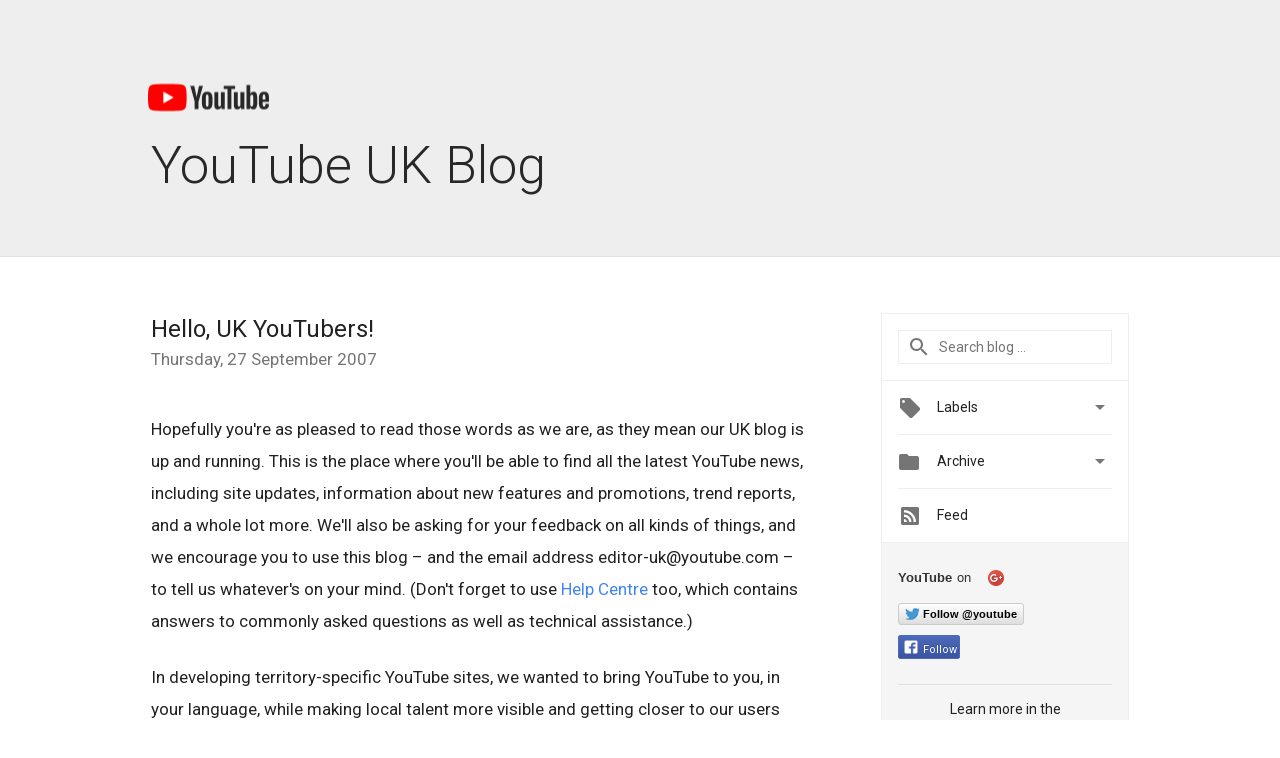

--- FILE ---
content_type: text/html; charset=UTF-8
request_url: https://youtube-uk.googleblog.com/2007/09/hello-uk-youtubers.html?showComment=1555901007285
body_size: 38251
content:
<!DOCTYPE html>
<html class='v2 detail-page' dir='ltr' itemscope='' itemtype='http://schema.org/Blog' lang='en-GB' xmlns='http://www.w3.org/1999/xhtml' xmlns:b='http://www.google.com/2005/gml/b' xmlns:data='http://www.google.com/2005/gml/data' xmlns:expr='http://www.google.com/2005/gml/expr'>
<head>
<link href='https://www.blogger.com/static/v1/widgets/335934321-css_bundle_v2.css' rel='stylesheet' type='text/css'/>
<title>
YouTube UK Blog: Hello, UK YouTubers!
</title>
<meta content='width=device-width, height=device-height, minimum-scale=1.0, initial-scale=1.0, user-scalable=0' name='viewport'/>
<meta content='IE=Edge' http-equiv='X-UA-Compatible'/>
<meta content='article' property='og:type'/>
<meta content='Hello, UK YouTubers!' property='og:title'/>
<meta content='http://www.gstatic.com/youtube/img/branding/youtubelogo/2x/youtubelogo_60.png' property='og:image'/>
<meta content='en_US' property='og:locale'/>
<meta content='https://youtube-uk.googleblog.com/2007/09/hello-uk-youtubers.html' property='og:url'/>
<meta content='YouTube UK Blog' property='og:site_name'/>
<!-- Twitter Card properties -->
<meta content='YouTube UK Blog' property='twitter:site'/>
<meta content='Hello, UK YouTubers!' property='twitter:title'/>
<meta content='summary' name='twitter:card'/>
<meta content='@youtube' name='twitter:creator'/>
<link href='https://fonts.googleapis.com/css?family=Roboto:300,400italic,400,500,500italic,700,700italic' rel='stylesheet' type='text/css'/>
<link href='https://fonts.googleapis.com/icon?family=Material+Icons' rel='stylesheet'/>
<script src='https://ajax.googleapis.com/ajax/libs/jquery/1.11.3/jquery.min.js' type='text/javascript'></script>
<!-- End -->
<style id='page-skin-1' type='text/css'><!--
/*
<Group description="Header Color" selector="header">
<Variable name="header.background.color" description="Header Background"
type="color" default="#ffffff"/>
</Group>
*/
.header-outer {
border-bottom: 1px solid #e0e0e0;
background: #ffffff;
}
html, .Label h2, #sidebar .rss a, .BlogArchive h2, .FollowByEmail h2.title, .widget .post h2 {
font-family: Roboto, sans-serif;
}
.plusfollowers h2.title, .post h2.title, .widget h2.title {
font-family: Roboto, sans-serif;
}
.widget-item-control {
height: 100%;
}
.widget.Header, #header {
position: relative;
height: 100%;
width: 100%;
}
}
.widget.Header .header-logo1 {
float: left;
margin-right: 15px;
padding-right: 15px;
border-right: 1px solid #ddd;
}
.header-title h2 {
color: #282828!important;
font-size: 52px;
font-family: Roboto, sans-serif;
font-weight: 300;
margin-top: -20px;
margin-bottom: -20px;
padding-top: 0;
vertical-align: top;
}
.header-inner {
background-repeat: no-repeat;
background-position: right 0px;
}
.post-author,
.byline-author {
font-size: 14px;
font-weight: normal;
color: #757575;
color: rgba(0,0,0,.54);
}
.post-content .img-border {
border: 1px solid rgb(235, 235, 235);
padding: 4px;
}
.header-title a {
text-decoration: none !important;
}
pre {
border: 1px solid #bbbbbb;
margin-top: 1em 0 0 0;
padding: 0.99em;
overflow-x: auto;
overflow-y: auto;
}
pre, code {
font-size: 9pt;
background-color: #fafafa;
line-height: 125%;
font-family: monospace;
}
pre, code {
color: #060;
font: 13px/1.54 "courier new",courier,monospace;
}
.header-left .header-logo1 {
width: 128px !important;
}
.header-desc {
color: #282828 !important;
font-family: Roboto, sans-serif;
font-size: 21px;
font-weight: 300;
line-height: 20px;
}
.fb-custom img, .twitter-custom img, .gplus-share img {
cursor: pointer;
opacity: 0.54;
}
.fb-custom img:hover, .twitter-custom img:hover, .gplus-share img:hover {
opacity: 0.87;
}
.fb-like {
width: 80px;
}
.post .share {
float: right;
}
#twitter-share{
border: #CCC solid 1px;
border-radius: 3px;
background-image: -webkit-linear-gradient(top,#ffffff,#dedede);
}
.twitter-follow {
background: url(https://blogger.googleusercontent.com/img/b/R29vZ2xl/AVvXsEiFvxdO1AJjvdPbY7ie-XQCizK8A-X1xwtCg9-ez0ATXB9bLnkA-uWaNnFhUXDjriQLofaObvbHJe1R5bT642kbTwoZ8q8W4PVUgf1E-drRz3bQUkMxLFNM4OunvUIRFSBDBwwMoBBsHWgA/s1600/twitter-bird.png) no-repeat left center;
padding-left: 18px;
font: normal normal normal 11px/18px 'Helvetica Neue',Arial,sans-serif;
font-weight: bold;
text-shadow: 0 1px 0 rgba(255,255,255,.5);
cursor: pointer;
margin-bottom: 10px;
}
.twitter-fb {
padding-top: 2px;
}
.fb-follow-button  {
background: -webkit-linear-gradient(#4c69ba, #3b55a0);
background: -moz-linear-gradient(#4c69ba, #3b55a0);
background: linear-gradient(#4c69ba, #3b55a0);
border-radius: 2px;
height: 18px;
padding: 4px 0 0 3px;
width: 57px;
border: #4c69ba solid 1px;
}
.fb-follow-button a {
text-decoration: none !important;
text-shadow: 0 -1px 0 #354c8c;
text-align: center;
white-space: nowrap;
font-size: 11px;
color: white;
vertical-align: top;
}
.fb-follow-button a:visited {
color: white;
}
.fb-follow {
padding: 0px 5px 3px 0px;
width: 14px;
vertical-align: bottom;
}
.gplus-wrapper {
margin-top: 3px;
display: inline-block;
vertical-align: top;
}
.twitter-custom, .gplus-share {
margin-right: 12px;
}
.fb-follow-button{
margin: 10px 0;
}
.header-outer {
background-color: #eee;
}
.Header h2 {
color: #fff;
}
.header-desc {
color: #910e12;
}
.followgooglewrapper {
text-align: left;
}
/** CUSTOM CODE **/

--></style>
<style id='template-skin-1' type='text/css'><!--
.header-outer {
clear: both;
}
.header-inner {
margin: auto;
padding: 0px;
}
.footer-outer {
background: #f5f5f5;
clear: both;
margin: 0;
}
.footer-inner {
margin: auto;
padding: 0px;
}
.footer-inner-2 {
/* Account for right hand column elasticity. */
max-width: calc(100% - 248px);
}
.google-footer-outer {
clear: both;
}
.cols-wrapper, .google-footer-outer, .footer-inner, .header-inner {
max-width: 978px;
margin-left: auto;
margin-right: auto;
}
.cols-wrapper {
margin: auto;
clear: both;
margin-top: 60px;
margin-bottom: 60px;
overflow: hidden;
}
.col-main-wrapper {
float: left;
width: 100%;
}
.col-main {
margin-right: 278px;
max-width: 660px;
}
.col-right {
float: right;
width: 248px;
margin-left: -278px;
}
/* Tweaks for layout mode. */
body#layout .google-footer-outer {
display: none;
}
body#layout .header-outer, body#layout .footer-outer {
background: none;
}
body#layout .header-inner {
height: initial;
}
body#layout .cols-wrapper {
margin-top: initial;
margin-bottom: initial;
}
--></style>
<!-- start all head -->
<meta content='text/html; charset=UTF-8' http-equiv='Content-Type'/>
<meta content='blogger' name='generator'/>
<link href='https://youtube-uk.googleblog.com/favicon.ico' rel='icon' type='image/x-icon'/>
<link href='https://youtube-uk.googleblog.com/2007/09/hello-uk-youtubers.html' rel='canonical'/>
<link rel="alternate" type="application/atom+xml" title="YouTube UK Blog - Atom" href="https://youtube-uk.googleblog.com/feeds/posts/default" />
<link rel="alternate" type="application/rss+xml" title="YouTube UK Blog - RSS" href="https://youtube-uk.googleblog.com/feeds/posts/default?alt=rss" />
<link rel="service.post" type="application/atom+xml" title="YouTube UK Blog - Atom" href="https://www.blogger.com/feeds/8389065959299584024/posts/default" />

<link rel="alternate" type="application/atom+xml" title="YouTube UK Blog - Atom" href="https://youtube-uk.googleblog.com/feeds/4730058877870414795/comments/default" />
<!--Can't find substitution for tag [blog.ieCssRetrofitLinks]-->
<meta content='https://youtube-uk.googleblog.com/2007/09/hello-uk-youtubers.html' property='og:url'/>
<meta content='Hello, UK YouTubers!' property='og:title'/>
<meta content='Hopefully you&#39;re as pleased to read those words as we are, as they mean our UK blog is up and running. This is the place where you&#39;ll be abl...' property='og:description'/>
<!-- end all head -->
<base target='_self'/>
<style>
      html {
        font-family: Roboto, sans-serif;
        -moz-osx-font-smoothing: grayscale;
        -webkit-font-smoothing: antialiased;
      }
      body {
        padding: 0;
        /* This ensures that the scroll bar is always present, which is needed */
        /* because content render happens after page load; otherwise the header */
        /* would "bounce" in-between states. */
        min-height: 150%;
      }
      h2 {
        font-size: 16px;
      }
      h1, h2, h3, h4, h5 {
        line-height: 2em;
      }
      html, h4, h5, h6 {
        font-size: 14px;
      }
      a, a:visited {
        color: #4184F3;
        text-decoration: none;
      }
      a:focus, a:hover, a:active {
        text-decoration: none;
      }
      .Header {
        margin-top: 15px;
      }
      .Header h1 {
        font-size: 32px;
        font-weight: 300;
        line-height: 32px;
        height: 42px;
      }
      .header-inner .Header .titlewrapper {
        padding: 0;
        margin-top: 30px;
      }
      .header-inner .Header .descriptionwrapper {
        padding: 0;
        margin: 0;
      }
      .cols-wrapper {
        margin-top: 56px;
      }
      .header-outer, .cols-wrapper, .footer-outer, .google-footer-outer {
        padding: 0 60px;
      }
      .header-inner {
        height: 256px;
        position: relative;
      }
      html, .header-inner a {
        color: #212121;
        color: rgba(0,0,0,.87);
      }
      .header-inner .google-logo {
        display: inline-block;
        background-size: contain;
        z-index: 1;
        height: 46px;
        overflow: hidden;
        margin-top: 0;
        margin-right: 8px;
      }
      .header-left {
        position: absolute;
        top: 50%;
        -webkit-transform: translateY(-50%);
        transform: translateY(-50%);
        margin-top: 12px;
        width: 100%;
      }
      .google-logo {
        margin-left: -4px;
      }
      #google-footer {
        position: relative;
        font-size: 13px;
        list-style: none;
        text-align: right;
      }
      #google-footer a {
        color: #444;
      }
      #google-footer ul {
        margin: 0;
        padding: 0;
        height: 144px;
        line-height: 144px;
      }
      #google-footer ul li {
        display: inline;
      }
      #google-footer ul li:before {
        color: #999;
        content: "\00b7";
        font-weight: bold;
        margin: 5px;
      }
      #google-footer ul li:first-child:before {
        content: '';
      }
      #google-footer .google-logo-dark {
        left: 0;
        margin-top: -16px;
        position: absolute;
        top: 50%;
      }
      /** Sitemap links. **/
      .footer-inner-2 {
        font-size: 14px;
        padding-top: 42px;
        padding-bottom: 74px;
      }
      .footer-inner-2 .HTML h2 {
        color: #212121;
        color: rgba(0,0,0,.87);
        font-size: 14px;
        font-weight: 500;
        padding-left: 0;
        margin: 10px 0;
      }
      .footer-inner-2 .HTML ul {
        font-weight: normal;
        list-style: none;
        padding-left: 0;
      }
      .footer-inner-2 .HTML li {
        line-height: 24px;
        padding: 0;
      }
      .footer-inner-2 li a {
        color: rgba(65,132,243,.87);
      }
      /** Archive widget. **/
      .BlogArchive {
        font-size: 13px;
        font-weight: normal;
      }
      .BlogArchive .widget-content {
        display: none;
      }
      .BlogArchive h2, .Label h2 {
        color: #4184F3;
        text-decoration: none;
      }
      .BlogArchive .hierarchy li {
        display: inline-block;
      }
      /* Specificity needed here to override widget CSS defaults. */
      .BlogArchive #ArchiveList ul li, .BlogArchive #ArchiveList ul ul li {
        margin: 0;
        padding-left: 0;
        text-indent: 0;
      }
      .BlogArchive .intervalToggle {
        cursor: pointer;
      }
      .BlogArchive .expanded .intervalToggle .new-toggle {
        -ms-transform: rotate(180deg);
        transform: rotate(180deg);
      }
      .BlogArchive .new-toggle {
        float: right;
        padding-top: 3px;
        opacity: 0.87;
      }
      #ArchiveList {
        text-transform: uppercase;
      }
      #ArchiveList .expanded > ul:last-child {
        margin-bottom: 16px;
      }
      #ArchiveList .archivedate {
        width: 100%;
      }
      /* Months */
      .BlogArchive .items {
        max-width: 150px;
        margin-left: -4px;
      }
      .BlogArchive .expanded .items {
        margin-bottom: 10px;
        overflow: hidden;
      }
      .BlogArchive .items > ul {
        float: left;
        height: 32px;
      }
      .BlogArchive .items a {
        padding: 0 4px;
      }
      .Label {
        font-size: 13px;
        font-weight: normal;
      }
      .sidebar-icon {
        display: inline-block;
        width: 24px;
        height: 24px;
        vertical-align: middle;
        margin-right: 12px;
        margin-top: -1px
      }
      .Label a {
        margin-right: 4px;
      }
      .Label .widget-content {
        display: none;
      }
      .FollowByEmail {
        font-size: 13px;
        font-weight: normal;
      }
      .FollowByEmail h2 {
        background: url("[data-uri]");
        background-repeat: no-repeat;
        background-position: 0 50%;
        text-indent: 30px;
      }
      .FollowByEmail .widget-content {
        display: none;
      }
      .searchBox input {
        border: 1px solid #eee;
        color: #212121;
        color: rgba(0,0,0,.87);
        font-size: 14px;
        padding: 8px 8px 8px 40px;
        width: 164px;
        font-family: Roboto, sans-serif;
        background: url("https://www.gstatic.com/images/icons/material/system/1x/search_grey600_24dp.png") 8px center no-repeat;
      }
      .searchBox ::-webkit-input-placeholder { /* WebKit, Blink, Edge */
        color:    rgba(0,0,0,.54);
      }
      .searchBox :-moz-placeholder { /* Mozilla Firefox 4 to 18 */
        color:    #000;
        opacity:  0.54;
      }
      .searchBox ::-moz-placeholder { /* Mozilla Firefox 19+ */
        color:    #000;
        opacity:  0.54;
      }
      .searchBox :-ms-input-placeholder { /* Internet Explorer 10-11 */
        color:    #757575;
      }
      .widget-item-control {
        margin-top: 0px;
      }
      .section {
        margin: 0;
        padding: 0;
      }
      #sidebar-top {
        border: 1px solid #eee;
      }
      #sidebar-top > div {
        margin: 16px 0;
      }
      .widget ul {
        line-height: 1.6;
      }
      /*main post*/
      .post {
        margin-bottom:30px;
      }
      #main .post .title {
        margin: 0;
      }
      #main .post .title a {
        color: #212121;
        color: rgba(0,0,0,.87);
        font-weight: normal;
        font-size: 24px;
      }
      #main .post .title a:hover {
        text-decoration:none;
        color:#4184F3;
      }
      .message,  #main .post .post-header {
        margin: 0;
        padding: 0;
      }
      #main .post .post-header .caption, #main .post .post-header .labels-caption,  #main .post .post-footer .caption, #main .post .post-footer .labels-caption {
        color: #444;
        font-weight: 500;
      }
      #main .tr-caption-container td {
        text-align: left;
      }
      #main .post .tr-caption {
        color: #757575;
        color: rgba(0,0,0,.54);
        display: block;
        max-width: 560px;
        padding-bottom: 20px;
      }
      #main .post .tr-caption-container {
        line-height: 24px;
        margin: -1px 0 0 0 !important;
        padding: 4px 0;
        text-align: left;
      }
      #main .post .post-header .published{
        font-size:11px;
        font-weight:bold;
      }
      .post-header .publishdate {
        font-size: 17px;
        font-weight:normal;
        color: #757575;
        color: rgba(0,0,0,.54);
      }
      #main .post .post-footer{
        font-size:12px;
        padding-bottom: 21px;
      }
      .label-footer {
        margin-bottom: 12px;
        margin-top: 12px;
      }
      .comment-img {
        margin-right: 16px;
        opacity: 0.54;
        vertical-align: middle;
      }
      #main .post .post-header .published {
        margin-bottom: 40px;
        margin-top: -2px;
      }
      .post .post-content {
        color: #212121;
        color: rgba(0,0,0,.87);
        font-size: 17px;
        margin: 25px 0 36px 0;
        line-height: 32px;
      }
      .post-body .post-content ul, .post-body .post-content ol {
        margin: 16px 0;
        padding: 0 48px;
      }
      .post-summary {
        display: none;
      }
      /* Another old-style caption. */
      .post-content div i, .post-content div + i {
        font-size: 14px;
        font-style: normal;
        color: #757575;
        color: rgba(0,0,0,.54);
        display: block;
        line-height: 24px;
        margin-bottom: 16px;
        text-align: left;
      }
      /* Another old-style caption (with link) */
      .post-content a > i {
        color: #4184F3 !important;
      }
      /* Old-style captions for images. */
      .post-content .separator + div:not(.separator) {
        margin-top: -16px;
      }
      /* Capture section headers. */
      .post-content br + br + b, .post-content .space + .space + b, .post-content .separator + b {
        display: inline-block;
        margin-bottom: 8px;
        margin-top: 24px;
      }
      .post-content li {
        line-height: 32px;
      }
      /* Override all post images/videos to left align. */
      .post-content .separator, .post-content > div {
        text-align: left;
      }
      .post-content .separator > a, .post-content .separator > span {
        margin-left: 0 !important;
      }
      .post-content img {
        max-width: 100%;
        height: auto;
        width: auto;
      }
      .post-content .tr-caption-container img {
        margin-bottom: 12px;
      }
      .post-content iframe, .post-content embed {
        max-width: 100%;
      }
      .post-content .carousel-container {
        margin-bottom: 48px;
      }
      #main .post-content b {
        font-weight: 500;
      }
      /* These are the main paragraph spacing tweaks. */
      #main .post-content br {
        content: ' ';
        display: block;
        padding: 4px;
      }
      .post-content .space {
        display: block;
        height: 8px;
      }
      .post-content iframe + .space, .post-content iframe + br {
        padding: 0 !important;
      }
      #main .post .jump-link {
        margin-bottom:10px;
      }
      .post-content img, .post-content iframe {
        margin: 30px 0 20px 0;
      }
      .post-content > img:first-child, .post-content > iframe:first-child {
        margin-top: 0;
      }
      .col-right .section {
        padding: 0 16px;
      }
      #aside {
        background:#fff;
        border:1px solid #eee;
        border-top: 0;
      }
      #aside .widget {
        margin:0;
      }
      #aside .widget h2, #ArchiveList .toggle + a.post-count-link {
        color: #212121;
        color: rgba(0,0,0,.87);
        font-weight: 400 !important;
        margin: 0;
      }
      #ArchiveList .toggle {
        float: right;
      }
      #ArchiveList .toggle .material-icons {
        padding-top: 4px;
      }
      #sidebar .tab {
        cursor: pointer;
      }
      #sidebar .tab .arrow {
        display: inline-block;
        float: right;
      }
      #sidebar .tab .icon {
        display: inline-block;
        vertical-align: top;
        height: 24px;
        width: 24px;
        margin-right: 13px;
        margin-left: -1px;
        margin-top: 1px;
        color: #757575;
        color: rgba(0,0,0,.54);
      }
      #sidebar .widget-content > :first-child {
        padding-top: 8px;
      }
      #sidebar .active .tab .arrow {
        -ms-transform: rotate(180deg);
        transform: rotate(180deg);
      }
      #sidebar .arrow {
        color: #757575;
        color: rgba(0,0,0,.54);
      }
      #sidebar .widget h2 {
        font-size: 14px;
        line-height: 24px;
        display: inline-block;
      }
      #sidebar .widget .BlogArchive {
        padding-bottom: 8px;
      }
      #sidebar .widget {
        border-bottom: 1px solid #eee;
        box-shadow: 0px 1px 0 white;
        margin-bottom: 0;
        padding: 14px 0;
        min-height: 20px;
      }
      #sidebar .widget:last-child {
        border-bottom: none;
        box-shadow: none;
        margin-bottom: 0;
      }
      #sidebar ul {
        margin: 0;
        padding: 0;
      }
      #sidebar ul li {
        list-style:none;
        padding:0;
      }
      #sidebar ul li a {
        line-height: 32px;
      }
      #sidebar .archive {
        background-image: url("[data-uri]");
        height: 24px;
        line-height: 24px;
        padding-left: 30px;
      }
      #sidebar .labels {
        background-image: url("[data-uri]");
        height: 20px;
        line-height: 20px;
        padding-left: 30px;
      }
      #sidebar .rss a {
        background-image: url("[data-uri]");
      }
      #sidebar .subscription a {
        background-image: url("[data-uri]");
      }
      #sidebar-bottom {
        background: #f5f5f5;
        border-top:1px solid #eee;
      }
      #sidebar-bottom .widget {
        border-bottom: 1px solid #e0e0e0;
        padding: 15px 0;
        text-align: center;
      }
      #sidebar-bottom > div:last-child {
        border-bottom: 0;
      }
      #sidebar-bottom .text {
        line-height: 20px;
      }
      /* Home, forward, and backward pagination. */
      .blog-pager {
        border-top : 1px #e0e0e0 solid;
        padding-top: 10px;
        margin-top: 15px;
        text-align: right !important;
      }
      #blog-pager {
        margin-botom: 0;
        margin-top: -14px;
        padding: 16px 0 0 0;
      }
      #blog-pager a {
        display: inline-block;
      }
      .blog-pager i.disabled {
        opacity: 0.2 !important;
      }
      .blog-pager i {
        color: black;
        margin-left: 16px;
        opacity: 0.54;
      }
      .blog-pager i:hover, .blog-pager i:active {
        opacity: 0.87;
      }
      #blog-pager-older-link, #blog-pager-newer-link {
        float: none;
      }
      .gplus-profile {
        background-color: #fafafa;
        border: 1px solid #eee;
        overflow: hidden;
        width: 212px;
      }
      .gplus-profile-inner {
        margin-left: -1px;
        margin-top: -1px;
      }
      /* Sidebar follow buttons. */
      .followgooglewrapper {
        padding: 12px 0 0 0;
      }
      .loading {
        visibility: hidden;
      }
      .detail-page .post-footer .cmt_iframe_holder {
        padding-top: 40px !important;
      }
      /** Desktop **/
      @media (max-width: 900px) {
        .col-right {
          display: none;
        }
        .col-main {
          margin-right: 0;
          min-width: initial;
        }
        .footer-outer {
          display: none;
        }
        .cols-wrapper {
          min-width: initial;
        }
        .google-footer-outer {
          background-color: #f5f5f5;
        }
      }
      /** Tablet **/
      @media (max-width: 712px) {
        .header-outer, .cols-wrapper, .footer-outer, .google-footer-outer {
          padding: 0 40px;
        }
      }
      /* An extra breakpoint accommodating for long blog titles. */
      @media (max-width: 600px) {
        .header-left {
          height: 100%;
          top: inherit;
          margin-top: 0;
          -webkit-transform: initial;
          transform: initial;
        }
        .header-title {
          margin-top: 18px;
        }
        .header-inner .google-logo {
          height: 40px;
          margin-top: 3px;
        }
        .header-inner .google-logo img {
          height: 42px;
        }
        .header-title h2 {
          font-size: 32px;
          line-height: 40px;
        }
        .header-desc {
          bottom: 24px;
          position: absolute;
        }
      }
      /** Mobile/small desktop window; also landscape. **/
      @media (max-width: 480px), (max-height: 480px) {
        .header-outer, .cols-wrapper, .footer-outer, .google-footer-outer {
          padding: 0 16px;
        }
        .cols-wrapper {
          margin-top: 0;
        }
        .post-header .publishdate, .post .post-content {
          font-size: 16px;
        }
        .post .post-content {
          line-height: 28px;
          margin-bottom: 30px;
        }
        .post {
          margin-top: 30px;
        }
        .byline-author {
          display: block;
          font-size: 12px;
          line-height: 24px;
          margin-top: 6px;
        }
        #main .post .title a {
          font-weight: 500;
          color: #4c4c4c;
          color: rgba(0,0,0,.70);
        }
        #main .post .post-header {
          padding-bottom: 12px;
        }
        #main .post .post-header .published {
          margin-bottom: -8px;
          margin-top: 3px;
        }
        .post .read-more {
          display: block;
          margin-top: 14px;
        }
        .post .tr-caption {
          font-size: 12px;
        }
        #main .post .title a {
          font-size: 20px;
          line-height: 30px;
        }
        .post-content iframe {
          /* iframe won't keep aspect ratio when scaled down. */
          max-height: 240px;
        }
        .post-content .separator img, .post-content .tr-caption-container img, .post-content iframe {
          margin-left: -16px;
          max-width: inherit;
          width: calc(100% + 32px);
        }
        .post-content table, .post-content td {
          width: 100%;
        }
        #blog-pager {
          margin: 0;
          padding: 16px 0;
        }
        /** List page tweaks. **/
        .list-page .post-original {
          display: none;
        }
        .list-page .post-summary {
          display: block;
        }
        .list-page .comment-container {
          display: none;
        } 
        .list-page #blog-pager {
          padding-top: 0;
          border: 0;
          margin-top: -8px;
        }
        .list-page .label-footer {
          display: none;
        }
        .list-page #main .post .post-footer {
          border-bottom: 1px solid #eee;
          margin: -16px 0 0 0;
          padding: 0 0 20px 0;
        }
        .list-page .post .share {
          display: none;
        }
        /** Detail page tweaks. **/
        .detail-page .post-footer .cmt_iframe_holder {
          padding-top: 32px !important;
        }
        .detail-page .label-footer {
          margin-bottom: 0;
        }
        .detail-page #main .post .post-footer {
          padding-bottom: 0;
        }
        .detail-page #comments {
          display: none;
        }
      }
      [data-about-pullquote], [data-is-preview], [data-about-syndication] {
        display: none;
      }
    </style>
<noscript>
<style>
        .loading { visibility: visible }</style>
</noscript>
<link href='https://www.blogger.com/dyn-css/authorization.css?targetBlogID=8389065959299584024&amp;zx=0079111b-d8f0-4c5a-bcf0-45248c7fff7d' media='none' onload='if(media!=&#39;all&#39;)media=&#39;all&#39;' rel='stylesheet'/><noscript><link href='https://www.blogger.com/dyn-css/authorization.css?targetBlogID=8389065959299584024&amp;zx=0079111b-d8f0-4c5a-bcf0-45248c7fff7d' rel='stylesheet'/></noscript>
<meta name='google-adsense-platform-account' content='ca-host-pub-1556223355139109'/>
<meta name='google-adsense-platform-domain' content='blogspot.com'/>

</head>
<body>
<script type='text/javascript'>
      //<![CDATA[
      var axel = Math.random() + "";
      var a = axel * 10000000000000;
      document.write('<iframe src="https://2542116.fls.doubleclick.net/activityi;src=2542116;type=gblog;cat=googl0;ord=ord=' + a + '?" width="1" height="1" frameborder="0" style="display:none"></iframe>');
      //]]>
    </script>
<noscript>
<img alt='' height='1' src='https://ad.doubleclick.net/ddm/activity/src=2542116;type=gblog;cat=googl0;ord=1?' width='1'/>
</noscript>
<!-- Header -->
<div class='header-outer'>
<div class='header-inner'>
<div class='section' id='header'><div class='widget Header' data-version='1' id='Header1'>
<div class='header-left'>
<div class='header-title'>
<a class='google-logo' href='https://youtube-uk.googleblog.com/'>
<img height="30" src="https://lh3.googleusercontent.com/blogger_img_proxy/AEn0k_sgmpQe2ZpX4u27JRA1zngDfDQbDdT_UgHOz9nPk0GmPhk7zWWBc7e-ApdkpfIju2c-KKdRZmkJlXpZ_kMGfFlz02Js3YZiwOBKF43G0_pPlbvwltYVAvhZSaaRxNsl-f07GAHT8hqLC6YMYTwgwAA=s0-d">
</a>
<a href='/.'>
<h2>
            YouTube UK Blog
          </h2>
</a>
</div>
<div class='header-desc'>
</div>
</div>
</div></div>
</div>
</div>
<!-- all content wrapper start -->
<div class='cols-wrapper loading'>
<div class='col-main-wrapper'>
<div class='col-main'>
<div class='section' id='main'><div class='widget Blog' data-version='1' id='Blog1'>
<div class='post' data-id='4730058877870414795' itemscope='' itemtype='http://schema.org/BlogPosting'>
<h2 class='title' itemprop='name'>
<a href='https://youtube-uk.googleblog.com/2007/09/hello-uk-youtubers.html' itemprop='url' title='Hello, UK YouTubers!'>
Hello, UK YouTubers!
</a>
</h2>
<div class='post-header'>
<div class='published'>
<span class='publishdate' itemprop='datePublished'>
Thursday, 27 September 2007
</span>
</div>
</div>
<div class='post-body'>
<div class='post-content' itemprop='articleBody'>
<script type='text/template'>
                          Hopefully you're as pleased to read those words as we are, as they mean our UK blog is up and running. This is the place where you'll be able to find all the latest YouTube news, including site updates, information about new features and promotions, trend reports, and a whole lot more. We'll also be asking for your feedback on all kinds of things, and we encourage you to use this blog &#8211; and the email address editor-uk@youtube.com &#8211; to tell us whatever's on your mind. (Don't forget to use <a href="//www.google.com/support/youtube/?hl=en_GB">Help Centre</a> too, which contains answers to commonly asked questions as well as technical assistance.)<br><br><br />In developing territory-specific YouTube sites, we wanted to bring YouTube to you, in your language, while making local talent more visible and getting closer to our users around the world. So please get typing or pick up that video camera: tell us what our strengths are, draw our attention to any weaknesses, and give us an idea of how we can improve your YouTube experience. Videos like this are just what we're looking for:<br><br><br /><object height="353" width="425"><param name="movie" value="//www.youtube.com/v/Tb8kXKGsjgw"></param><param name="wmode" value="transparent"></param><embed src="//www.youtube.com/v/Tb8kXKGsjgw" type="application/x-shockwave-flash" wmode="transparent" width="425" height="353"></embed></object><br /><br><br><br />Back soon,<br><br /><a href="mailto: editor-uk@youtube.com">Jamie D.</a> aka <a href="http://uk.youtube.com/Clipsniffer">Clipsniffer</a><br /><br><br />YouTube UK & Ireland
<span itemprop='author' itemscope='itemscope' itemtype='http://schema.org/Person'>
  <meta content='https://plus.google.com/116899029375914044550' itemprop='url'/>
</span>
                        </script>
<noscript>
Hopefully you're as pleased to read those words as we are, as they mean our UK blog is up and running. This is the place where you'll be able to find all the latest YouTube news, including site updates, information about new features and promotions, trend reports, and a whole lot more. We'll also be asking for your feedback on all kinds of things, and we encourage you to use this blog &#8211; and the email address editor-uk@youtube.com &#8211; to tell us whatever's on your mind. (Don't forget to use <a href="//www.google.com/support/youtube/?hl=en_GB">Help Centre</a> too, which contains answers to commonly asked questions as well as technical assistance.)<br><br><br />In developing territory-specific YouTube sites, we wanted to bring YouTube to you, in your language, while making local talent more visible and getting closer to our users around the world. So please get typing or pick up that video camera: tell us what our strengths are, draw our attention to any weaknesses, and give us an idea of how we can improve your YouTube experience. Videos like this are just what we're looking for:<br><br><br /><object height="353" width="425"><param name="movie" value="//www.youtube.com/v/Tb8kXKGsjgw"></param><param name="wmode" value="transparent"></param><embed src="//www.youtube.com/v/Tb8kXKGsjgw" type="application/x-shockwave-flash" wmode="transparent" width="425" height="353"></embed></object><br /><br><br><br />Back soon,<br><br /><a href="mailto: editor-uk@youtube.com">Jamie D.</a> aka <a href="http://uk.youtube.com/Clipsniffer">Clipsniffer</a><br /><br><br />YouTube UK & Ireland
<span itemprop='author' itemscope='itemscope' itemtype='http://schema.org/Person'>
<meta content='https://plus.google.com/116899029375914044550' itemprop='url'/>
</span>
</noscript>
</div>
</div>
<div class='share'>
<span class='twitter-custom social-wrapper' data-href='http://twitter.com/share?text=YouTube UK Blog:Hello, UK YouTubers!&url=https://youtube-uk.googleblog.com/2007/09/hello-uk-youtubers.html&via=youtube'>
<img alt='Share on Twitter' height='24' src='https://www.gstatic.com/images/icons/material/system/2x/post_twitter_black_24dp.png' width='24'/>
</span>
<span class='fb-custom social-wrapper' data-href='https://www.facebook.com/sharer.php?u=https://youtube-uk.googleblog.com/2007/09/hello-uk-youtubers.html'>
<img alt='Share on Facebook' height='24' src='https://www.gstatic.com/images/icons/material/system/2x/post_facebook_black_24dp.png' width='24'/>
</span>
</div>
<div class='post-footer'>
<div class='cmt_iframe_holder' data-href='https://youtube-uk.googleblog.com/2007/09/hello-uk-youtubers.html' data-viewtype='FILTERED_POSTMOD'></div>
<a href='https://plus.google.com/112374322230920073195' rel='author' style='display:none;'>
                        Google
                      </a>
<div class='label-footer'>
</div>
</div>
<div class='comments' id='comments'>
<a name='comments'></a>
<h4>
57 comments
                    :
                  </h4>
<div class='comments-content'>
<script async='async' src='' type='text/javascript'></script>
<script type='text/javascript'>
                  (function() {
                    var items = null;
                    var msgs = null;
                    var config = {};
                    // <![CDATA[
                    var cursor = null;
                    if (items && items.length > 0) {
                      cursor = parseInt(items[items.length - 1].timestamp) + 1;
                    }
                    var bodyFromEntry = function(entry) {
                      if (entry.gd$extendedProperty) {
                        for (var k in entry.gd$extendedProperty) {
                          if (entry.gd$extendedProperty[k].name == 'blogger.contentRemoved') {
                            return '<span class="deleted-comment">' + entry.content.$t + '</span>';
                          }
                        }
                      }
                      return entry.content.$t;
                    }
                    var parse = function(data) {
                      cursor = null;
                      var comments = [];
                      if (data && data.feed && data.feed.entry) {
                        for (var i = 0, entry; entry = data.feed.entry[i]; i++) {
                          var comment = {};
                          // comment ID, parsed out of the original id format
                          var id = /blog-(\d+).post-(\d+)/.exec(entry.id.$t);
                          comment.id = id ? id[2] : null;
                          comment.body = bodyFromEntry(entry);
                          comment.timestamp = Date.parse(entry.published.$t) + '';
                          if (entry.author && entry.author.constructor === Array) {
                            var auth = entry.author[0];
                            if (auth) {
                              comment.author = {
                                name: (auth.name ? auth.name.$t : undefined),
                                profileUrl: (auth.uri ? auth.uri.$t : undefined),
                                avatarUrl: (auth.gd$image ? auth.gd$image.src : undefined)
                              };
                            }
                          }
                          if (entry.link) {
                            if (entry.link[2]) {
                              comment.link = comment.permalink = entry.link[2].href;
                            }
                            if (entry.link[3]) {
                              var pid = /.*comments\/default\/(\d+)\?.*/.exec(entry.link[3].href);
                              if (pid && pid[1]) {
                                comment.parentId = pid[1];
                              }
                            }
                          }
                          comment.deleteclass = 'item-control blog-admin';
                          if (entry.gd$extendedProperty) {
                            for (var k in entry.gd$extendedProperty) {
                              if (entry.gd$extendedProperty[k].name == 'blogger.itemClass') {
                                comment.deleteclass += ' ' + entry.gd$extendedProperty[k].value;
                              } else if (entry.gd$extendedProperty[k].name == 'blogger.displayTime') {
                                comment.displayTime = entry.gd$extendedProperty[k].value;
                              }
                            }
                          }
                          comments.push(comment);
                        }
                      }
                      return comments;
                    };
                    var paginator = function(callback) {
                      if (hasMore()) {
                        var url = config.feed + '?alt=json&v=2&orderby=published&reverse=false&max-results=50';
                        if (cursor) {
                          url += '&published-min=' + new Date(cursor).toISOString();
                        }
                        window.bloggercomments = function(data) {
                          var parsed = parse(data);
                          cursor = parsed.length < 50 ? null
                          : parseInt(parsed[parsed.length - 1].timestamp) + 1
                          callback(parsed);
                          window.bloggercomments = null;
                        }
                        url += '&callback=bloggercomments';
                        var script = document.createElement('script');
                        script.type = 'text/javascript';
                        script.src = url;
                        document.getElementsByTagName('head')[0].appendChild(script);
                      }
                    };
                    var hasMore = function() {
                      return !!cursor;
                    };
                    var getMeta = function(key, comment) {
                      if ('iswriter' == key) {
                        var matches = !!comment.author
                        && comment.author.name == config.authorName
                        && comment.author.profileUrl == config.authorUrl;
                        return matches ? 'true' : '';
                      } else if ('deletelink' == key) {
                        return config.baseUri + '/delete-comment.g?blogID='
                        + config.blogId + '&postID=' + comment.id;
                      } else if ('deleteclass' == key) {
                        return comment.deleteclass;
                      }
                      return '';
                    };
                    var replybox = null;
                    var replyUrlParts = null;
                    var replyParent = undefined;
                    var onReply = function(commentId, domId) {
                      if (replybox == null) {
                        // lazily cache replybox, and adjust to suit this style:
                        replybox = document.getElementById('comment-editor');
                        if (replybox != null) {
                          replybox.height = '250px';
                          replybox.style.display = 'block';
                          replyUrlParts = replybox.src.split('#');
                        }
                      }
                      if (replybox && (commentId !== replyParent)) {
                        document.getElementById(domId).insertBefore(replybox, null);
                        replybox.src = replyUrlParts[0]
                        + (commentId ? '&parentID=' + commentId : '')
                        + '#' + replyUrlParts[1];
                        replyParent = commentId;
                      }
                    };
                    var hash = (window.location.hash || '#').substring(1);
                    var startThread, targetComment;
                    if (/^comment-form_/.test(hash)) {
                      startThread = hash.substring('comment-form_'.length);
                    } else if (/^c[0-9]+$/.test(hash)) {
                      targetComment = hash.substring(1);
                    }
                    // Configure commenting API:
                    var configJso = {
                      'maxDepth': config.maxThreadDepth
                    };
                    var provider = {
                      'id': config.postId,
                      'data': items,
                      'loadNext': paginator,
                      'hasMore': hasMore,
                      'getMeta': getMeta,
                      'onReply': onReply,
                      'rendered': true,
                      'initComment': targetComment,
                      'initReplyThread': startThread,
                      'config': configJso,
                      'messages': msgs
                    };
                    var render = function() {
                      if (window.goog && window.goog.comments) {
                        var holder = document.getElementById('comment-holder');
                        window.goog.comments.render(holder, provider);
                      }
                    };
                    // render now, or queue to render when library loads:
                    if (window.goog && window.goog.comments) {
                      render();
                    } else {
                      window.goog = window.goog || {};
                      window.goog.comments = window.goog.comments || {};
                      window.goog.comments.loadQueue = window.goog.comments.loadQueue || [];
                      window.goog.comments.loadQueue.push(render);
                    }
                  })();
                  // ]]>
                </script>
<div id='comment-holder'>
<div class="comment-thread toplevel-thread"><ol id="top-ra"><li class="comment" id="c839164687920438756"><div class="avatar-image-container"><img src="//resources.blogblog.com/img/blank.gif" alt=""/></div><div class="comment-block"><div class="comment-header"><cite class="user"><a href="//www.youtube.com/aberystwythonline" rel="nofollow">aberystwythonline</a></cite><span class="icon user "></span><span class="datetime secondary-text"><a rel="nofollow" href="https://youtube-uk.googleblog.com/2007/09/hello-uk-youtubers.html?showComment=1190880369000#c839164687920438756">27 September 2007 at 01:06</a></span></div><p class="comment-content">Hi Jamie,<br><br>Great to see the blog up and running! Here&#39;s a question: I have read that YouTube UK has an agreement with MCPS-PRS Alliance, allowing YouTube users to use music with their video&#39;s. Could you tell us more about this, the music involved and allowed to use with the agreement.<br><br>I hope you enjoyed your visit to Aberystwyth.</p><span class="comment-actions secondary-text"><a class="comment-reply" target="_self" data-comment-id="839164687920438756">Reply</a><span class="item-control blog-admin blog-admin pid-1911604152"><a target="_self" href="https://www.blogger.com/comment/delete/8389065959299584024/839164687920438756">Delete</a></span></span></div><div class="comment-replies"><div id="c839164687920438756-rt" class="comment-thread inline-thread hidden"><span class="thread-toggle thread-expanded"><span class="thread-arrow"></span><span class="thread-count"><a target="_self">Replies</a></span></span><ol id="c839164687920438756-ra" class="thread-chrome thread-expanded"><div></div><div id="c839164687920438756-continue" class="continue"><a class="comment-reply" target="_self" data-comment-id="839164687920438756">Reply</a></div></ol></div></div><div class="comment-replybox-single" id="c839164687920438756-ce"></div></li><li class="comment" id="c302743293726050676"><div class="avatar-image-container"><img src="//resources.blogblog.com/img/blank.gif" alt=""/></div><div class="comment-block"><div class="comment-header"><cite class="user"><a href="//www.youtube.com/minimurderdoll" rel="nofollow">minimurderdoll</a></cite><span class="icon user "></span><span class="datetime secondary-text"><a rel="nofollow" href="https://youtube-uk.googleblog.com/2007/09/hello-uk-youtubers.html?showComment=1190919648000#c302743293726050676">27 September 2007 at 12:00</a></span></div><p class="comment-content">Nice job getting the blog up guys =)</p><span class="comment-actions secondary-text"><a class="comment-reply" target="_self" data-comment-id="302743293726050676">Reply</a><span class="item-control blog-admin blog-admin pid-1911604152"><a target="_self" href="https://www.blogger.com/comment/delete/8389065959299584024/302743293726050676">Delete</a></span></span></div><div class="comment-replies"><div id="c302743293726050676-rt" class="comment-thread inline-thread hidden"><span class="thread-toggle thread-expanded"><span class="thread-arrow"></span><span class="thread-count"><a target="_self">Replies</a></span></span><ol id="c302743293726050676-ra" class="thread-chrome thread-expanded"><div></div><div id="c302743293726050676-continue" class="continue"><a class="comment-reply" target="_self" data-comment-id="302743293726050676">Reply</a></div></ol></div></div><div class="comment-replybox-single" id="c302743293726050676-ce"></div></li><li class="comment" id="c1650993099329286380"><div class="avatar-image-container"><img src="//resources.blogblog.com/img/blank.gif" alt=""/></div><div class="comment-block"><div class="comment-header"><cite class="user"><a href="//www.youtube.com/minimurderdoll" rel="nofollow">minimurderdoll</a></cite><span class="icon user "></span><span class="datetime secondary-text"><a rel="nofollow" href="https://youtube-uk.googleblog.com/2007/09/hello-uk-youtubers.html?showComment=1190919759000#c1650993099329286380">27 September 2007 at 12:02</a></span></div><p class="comment-content">Nice job getting the blog up guys =)</p><span class="comment-actions secondary-text"><a class="comment-reply" target="_self" data-comment-id="1650993099329286380">Reply</a><span class="item-control blog-admin blog-admin pid-1911604152"><a target="_self" href="https://www.blogger.com/comment/delete/8389065959299584024/1650993099329286380">Delete</a></span></span></div><div class="comment-replies"><div id="c1650993099329286380-rt" class="comment-thread inline-thread hidden"><span class="thread-toggle thread-expanded"><span class="thread-arrow"></span><span class="thread-count"><a target="_self">Replies</a></span></span><ol id="c1650993099329286380-ra" class="thread-chrome thread-expanded"><div></div><div id="c1650993099329286380-continue" class="continue"><a class="comment-reply" target="_self" data-comment-id="1650993099329286380">Reply</a></div></ol></div></div><div class="comment-replybox-single" id="c1650993099329286380-ce"></div></li><li class="comment" id="c5755628411520145909"><div class="avatar-image-container"><img src="//resources.blogblog.com/img/blank.gif" alt=""/></div><div class="comment-block"><div class="comment-header"><cite class="user"><a href="//www.youtube.com/TheSku" rel="nofollow">TheSku</a></cite><span class="icon user "></span><span class="datetime secondary-text"><a rel="nofollow" href="https://youtube-uk.googleblog.com/2007/09/hello-uk-youtubers.html?showComment=1190919759001#c5755628411520145909">27 September 2007 at 12:02</a></span></div><p class="comment-content">3 GET<br><br>Your own blog now =)</p><span class="comment-actions secondary-text"><a class="comment-reply" target="_self" data-comment-id="5755628411520145909">Reply</a><span class="item-control blog-admin blog-admin pid-1911604152"><a target="_self" href="https://www.blogger.com/comment/delete/8389065959299584024/5755628411520145909">Delete</a></span></span></div><div class="comment-replies"><div id="c5755628411520145909-rt" class="comment-thread inline-thread hidden"><span class="thread-toggle thread-expanded"><span class="thread-arrow"></span><span class="thread-count"><a target="_self">Replies</a></span></span><ol id="c5755628411520145909-ra" class="thread-chrome thread-expanded"><div></div><div id="c5755628411520145909-continue" class="continue"><a class="comment-reply" target="_self" data-comment-id="5755628411520145909">Reply</a></div></ol></div></div><div class="comment-replybox-single" id="c5755628411520145909-ce"></div></li><li class="comment" id="c8014294651048837050"><div class="avatar-image-container"><img src="//resources.blogblog.com/img/blank.gif" alt=""/></div><div class="comment-block"><div class="comment-header"><cite class="user"><a href="//www.youtube.com/taragolden" rel="nofollow">taragolden</a></cite><span class="icon user "></span><span class="datetime secondary-text"><a rel="nofollow" href="https://youtube-uk.googleblog.com/2007/09/hello-uk-youtubers.html?showComment=1190925979000#c8014294651048837050">27 September 2007 at 13:46</a></span></div><p class="comment-content">hey jamie, congrats on the new blog and thanks for subscribing.. i had some trouble with your listed email when i tried to send you a letter.. is it correct?<br>hope to speak soon,<br>tara</p><span class="comment-actions secondary-text"><a class="comment-reply" target="_self" data-comment-id="8014294651048837050">Reply</a><span class="item-control blog-admin blog-admin pid-1911604152"><a target="_self" href="https://www.blogger.com/comment/delete/8389065959299584024/8014294651048837050">Delete</a></span></span></div><div class="comment-replies"><div id="c8014294651048837050-rt" class="comment-thread inline-thread"><span class="thread-toggle thread-expanded"><span class="thread-arrow"></span><span class="thread-count"><a target="_self">Replies</a></span></span><ol id="c8014294651048837050-ra" class="thread-chrome thread-expanded"><div><li class="comment" id="c4002690829889138600"><div class="avatar-image-container"><img src="//www.blogger.com/img/blogger_logo_round_35.png" alt=""/></div><div class="comment-block"><div class="comment-header"><cite class="user"><a href="https://www.blogger.com/profile/02978938353917800461" rel="nofollow">unknown</a></cite><span class="icon user "></span><span class="datetime secondary-text"><a rel="nofollow" href="https://youtube-uk.googleblog.com/2007/09/hello-uk-youtubers.html?showComment=1589286598565#c4002690829889138600">12 May 2020 at 05:29</a></span></div><p class="comment-content"><a href="http://entries.contest.metacpan.org/2012/01/andy-walker-3.html" rel="nofollow">enter</a> , <a href="https://tom.podspot.de/post/hard-industrial-work-17/" rel="nofollow">tom</a> , <a href="https://garethjordan.withknown.com/2014/known-the-indieweb-and-one-possible-future-for-your-digital" rel="nofollow">dig</a> , <a href="http://school-grant.discountschoolsupply.com/2011/03/should-principals-and-teachers-apply.html" rel="nofollow">count</a> , <a href="http://blog.triposo.com/2012/06/were-hiring.html" rel="nofollow">trpo</a> , <a href="http://blog.aegisub.org/2010/01/linking-to-aegisub.html" rel="nofollow">aei</a> , <a href="https://www.spoluhraci.cz/sokol-hrdliv/-VALNA-HROMADA/kalendar/akce/action_id/138253?mark=780811" rel="nofollow">cz</a> , <a href="http://grsud.isafjordur.is/frettir/Matsedill_9-13_januar_2017/" rel="nofollow">ir</a></p><span class="comment-actions secondary-text"><span class="item-control blog-admin blog-admin pid-1747136847"><a target="_self" href="https://www.blogger.com/comment/delete/8389065959299584024/4002690829889138600">Delete</a></span></span></div><div class="comment-replies"><div id="c4002690829889138600-rt" class="comment-thread inline-thread hidden"><span class="thread-toggle thread-expanded"><span class="thread-arrow"></span><span class="thread-count"><a target="_self">Replies</a></span></span><ol id="c4002690829889138600-ra" class="thread-chrome thread-expanded"><div></div><div id="c4002690829889138600-continue" class="continue"><a class="comment-reply" target="_self" data-comment-id="4002690829889138600">Reply</a></div></ol></div></div><div class="comment-replybox-single" id="c4002690829889138600-ce"></div></li></div><div id="c8014294651048837050-continue" class="continue"><a class="comment-reply" target="_self" data-comment-id="8014294651048837050">Reply</a></div></ol></div></div><div class="comment-replybox-single" id="c8014294651048837050-ce"></div></li><li class="comment" id="c534321845400866833"><div class="avatar-image-container"><img src="//resources.blogblog.com/img/blank.gif" alt=""/></div><div class="comment-block"><div class="comment-header"><cite class="user"><a href="//www.youtube.com/Clipsniffer" rel="nofollow">Clipsniffer</a></cite><span class="icon user "></span><span class="datetime secondary-text"><a rel="nofollow" href="https://youtube-uk.googleblog.com/2007/09/hello-uk-youtubers.html?showComment=1190973505000#c534321845400866833">28 September 2007 at 02:58</a></span></div><p class="comment-content">Thanks for alerting me to the email problem, taragolden -- teething problems, I&#39;m afraid. We&#39;re working on it. And as for Aberystwyth, I had a great time... in fact, aberystwythonline, your question frames a couple of blog posts we have in the pipeline, so stay tuned.</p><span class="comment-actions secondary-text"><a class="comment-reply" target="_self" data-comment-id="534321845400866833">Reply</a><span class="item-control blog-admin blog-admin pid-1911604152"><a target="_self" href="https://www.blogger.com/comment/delete/8389065959299584024/534321845400866833">Delete</a></span></span></div><div class="comment-replies"><div id="c534321845400866833-rt" class="comment-thread inline-thread hidden"><span class="thread-toggle thread-expanded"><span class="thread-arrow"></span><span class="thread-count"><a target="_self">Replies</a></span></span><ol id="c534321845400866833-ra" class="thread-chrome thread-expanded"><div></div><div id="c534321845400866833-continue" class="continue"><a class="comment-reply" target="_self" data-comment-id="534321845400866833">Reply</a></div></ol></div></div><div class="comment-replybox-single" id="c534321845400866833-ce"></div></li><li class="comment" id="c9015623243337076457"><div class="avatar-image-container"><img src="//resources.blogblog.com/img/blank.gif" alt=""/></div><div class="comment-block"><div class="comment-header"><cite class="user"><a href="//www.youtube.com/Barry20032007" rel="nofollow">Barry20032007</a></cite><span class="icon user "></span><span class="datetime secondary-text"><a rel="nofollow" href="https://youtube-uk.googleblog.com/2007/09/hello-uk-youtubers.html?showComment=1190979211000#c9015623243337076457">28 September 2007 at 04:33</a></span></div><p class="comment-content">Hey Jamie, great starting a blog, I was wondering were u there at the youtube gathering on the 15th September? Just wondering if so it was great speaking to ya and surprised that u got my video of yourself on ur channel. Hope it is a weekly thing at least.</p><span class="comment-actions secondary-text"><a class="comment-reply" target="_self" data-comment-id="9015623243337076457">Reply</a><span class="item-control blog-admin blog-admin pid-1911604152"><a target="_self" href="https://www.blogger.com/comment/delete/8389065959299584024/9015623243337076457">Delete</a></span></span></div><div class="comment-replies"><div id="c9015623243337076457-rt" class="comment-thread inline-thread hidden"><span class="thread-toggle thread-expanded"><span class="thread-arrow"></span><span class="thread-count"><a target="_self">Replies</a></span></span><ol id="c9015623243337076457-ra" class="thread-chrome thread-expanded"><div></div><div id="c9015623243337076457-continue" class="continue"><a class="comment-reply" target="_self" data-comment-id="9015623243337076457">Reply</a></div></ol></div></div><div class="comment-replybox-single" id="c9015623243337076457-ce"></div></li><li class="comment" id="c5936205350144903844"><div class="avatar-image-container"><img src="//resources.blogblog.com/img/blank.gif" alt=""/></div><div class="comment-block"><div class="comment-header"><cite class="user"><a href="//www.youtube.com/xoDaniCaliforniaOX" rel="nofollow">xoDaniCaliforniaOX</a></cite><span class="icon user "></span><span class="datetime secondary-text"><a rel="nofollow" href="https://youtube-uk.googleblog.com/2007/09/hello-uk-youtubers.html?showComment=1191078925000#c5936205350144903844">29 September 2007 at 08:15</a></span></div><p class="comment-content">i cant upload videos. it just fails around 20% everytime<br>its very annoying</p><span class="comment-actions secondary-text"><a class="comment-reply" target="_self" data-comment-id="5936205350144903844">Reply</a><span class="item-control blog-admin blog-admin pid-1911604152"><a target="_self" href="https://www.blogger.com/comment/delete/8389065959299584024/5936205350144903844">Delete</a></span></span></div><div class="comment-replies"><div id="c5936205350144903844-rt" class="comment-thread inline-thread hidden"><span class="thread-toggle thread-expanded"><span class="thread-arrow"></span><span class="thread-count"><a target="_self">Replies</a></span></span><ol id="c5936205350144903844-ra" class="thread-chrome thread-expanded"><div></div><div id="c5936205350144903844-continue" class="continue"><a class="comment-reply" target="_self" data-comment-id="5936205350144903844">Reply</a></div></ol></div></div><div class="comment-replybox-single" id="c5936205350144903844-ce"></div></li><li class="comment" id="c6635011418843794712"><div class="avatar-image-container"><img src="//resources.blogblog.com/img/blank.gif" alt=""/></div><div class="comment-block"><div class="comment-header"><cite class="user"><a href="//www.youtube.com/TheCarpCatcher" rel="nofollow">TheCarpCatcher</a></cite><span class="icon user "></span><span class="datetime secondary-text"><a rel="nofollow" href="https://youtube-uk.googleblog.com/2007/09/hello-uk-youtubers.html?showComment=1191139955000#c6635011418843794712">30 September 2007 at 01:12</a></span></div><p class="comment-content">OMG you actually fixed the filtering for All Videos | Most Viewed | Most Discussed ???? so now i can view all the pages with the same filter!<br>Stunning!<br>Now, the subscribers count between the main page and the list of subscribers dose not compute? The main page number (the link you click to view your subscribers list) is reading 1 less than the total in the list? Why should this be so?</p><span class="comment-actions secondary-text"><a class="comment-reply" target="_self" data-comment-id="6635011418843794712">Reply</a><span class="item-control blog-admin blog-admin pid-1911604152"><a target="_self" href="https://www.blogger.com/comment/delete/8389065959299584024/6635011418843794712">Delete</a></span></span></div><div class="comment-replies"><div id="c6635011418843794712-rt" class="comment-thread inline-thread hidden"><span class="thread-toggle thread-expanded"><span class="thread-arrow"></span><span class="thread-count"><a target="_self">Replies</a></span></span><ol id="c6635011418843794712-ra" class="thread-chrome thread-expanded"><div></div><div id="c6635011418843794712-continue" class="continue"><a class="comment-reply" target="_self" data-comment-id="6635011418843794712">Reply</a></div></ol></div></div><div class="comment-replybox-single" id="c6635011418843794712-ce"></div></li><li class="comment" id="c4771298997522416696"><div class="avatar-image-container"><img src="//resources.blogblog.com/img/blank.gif" alt=""/></div><div class="comment-block"><div class="comment-header"><cite class="user"><a href="//www.youtube.com/yaffle" rel="nofollow">yaffle</a></cite><span class="icon user "></span><span class="datetime secondary-text"><a rel="nofollow" href="https://youtube-uk.googleblog.com/2007/09/hello-uk-youtubers.html?showComment=1191171360000#c4771298997522416696">30 September 2007 at 09:56</a></span></div><p class="comment-content">A UK blog, this is good to see.</p><span class="comment-actions secondary-text"><a class="comment-reply" target="_self" data-comment-id="4771298997522416696">Reply</a><span class="item-control blog-admin blog-admin pid-1911604152"><a target="_self" href="https://www.blogger.com/comment/delete/8389065959299584024/4771298997522416696">Delete</a></span></span></div><div class="comment-replies"><div id="c4771298997522416696-rt" class="comment-thread inline-thread hidden"><span class="thread-toggle thread-expanded"><span class="thread-arrow"></span><span class="thread-count"><a target="_self">Replies</a></span></span><ol id="c4771298997522416696-ra" class="thread-chrome thread-expanded"><div></div><div id="c4771298997522416696-continue" class="continue"><a class="comment-reply" target="_self" data-comment-id="4771298997522416696">Reply</a></div></ol></div></div><div class="comment-replybox-single" id="c4771298997522416696-ce"></div></li><li class="comment" id="c5208763933857409214"><div class="avatar-image-container"><img src="//resources.blogblog.com/img/blank.gif" alt=""/></div><div class="comment-block"><div class="comment-header"><cite class="user"><a href="//www.youtube.com/TheCarpCatcher" rel="nofollow">TheCarpCatcher</a></cite><span class="icon user "></span><span class="datetime secondary-text"><a rel="nofollow" href="https://youtube-uk.googleblog.com/2007/09/hello-uk-youtubers.html?showComment=1191171360001#c5208763933857409214">30 September 2007 at 09:56</a></span></div><p class="comment-content">How about fixing the comments as well or mabee just get rid of the filter thing you added that has never worked, ever.</p><span class="comment-actions secondary-text"><a class="comment-reply" target="_self" data-comment-id="5208763933857409214">Reply</a><span class="item-control blog-admin blog-admin pid-1911604152"><a target="_self" href="https://www.blogger.com/comment/delete/8389065959299584024/5208763933857409214">Delete</a></span></span></div><div class="comment-replies"><div id="c5208763933857409214-rt" class="comment-thread inline-thread hidden"><span class="thread-toggle thread-expanded"><span class="thread-arrow"></span><span class="thread-count"><a target="_self">Replies</a></span></span><ol id="c5208763933857409214-ra" class="thread-chrome thread-expanded"><div></div><div id="c5208763933857409214-continue" class="continue"><a class="comment-reply" target="_self" data-comment-id="5208763933857409214">Reply</a></div></ol></div></div><div class="comment-replybox-single" id="c5208763933857409214-ce"></div></li><li class="comment" id="c8392103637557885417"><div class="avatar-image-container"><img src="//resources.blogblog.com/img/blank.gif" alt=""/></div><div class="comment-block"><div class="comment-header"><cite class="user"><a href="//www.youtube.com/divalolo" rel="nofollow">divalolo</a></cite><span class="icon user "></span><span class="datetime secondary-text"><a rel="nofollow" href="https://youtube-uk.googleblog.com/2007/09/hello-uk-youtubers.html?showComment=1191180318000#c8392103637557885417">30 September 2007 at 12:25</a></span></div><p class="comment-content">A UK-specific blog is good if it means that we have someone within YT who is accountable to be in communication with us and answering our questions and concerns.  I have a feeling you&#39;ll be busy.</p><span class="comment-actions secondary-text"><a class="comment-reply" target="_self" data-comment-id="8392103637557885417">Reply</a><span class="item-control blog-admin blog-admin pid-1911604152"><a target="_self" href="https://www.blogger.com/comment/delete/8389065959299584024/8392103637557885417">Delete</a></span></span></div><div class="comment-replies"><div id="c8392103637557885417-rt" class="comment-thread inline-thread hidden"><span class="thread-toggle thread-expanded"><span class="thread-arrow"></span><span class="thread-count"><a target="_self">Replies</a></span></span><ol id="c8392103637557885417-ra" class="thread-chrome thread-expanded"><div></div><div id="c8392103637557885417-continue" class="continue"><a class="comment-reply" target="_self" data-comment-id="8392103637557885417">Reply</a></div></ol></div></div><div class="comment-replybox-single" id="c8392103637557885417-ce"></div></li><li class="comment" id="c4555324345391665493"><div class="avatar-image-container"><img src="//resources.blogblog.com/img/blank.gif" alt=""/></div><div class="comment-block"><div class="comment-header"><cite class="user"><a href="//www.youtube.com/Clipsniffer" rel="nofollow">Clipsniffer</a></cite><span class="icon user "></span><span class="datetime secondary-text"><a rel="nofollow" href="https://youtube-uk.googleblog.com/2007/09/hello-uk-youtubers.html?showComment=1191181520000#c4555324345391665493">30 September 2007 at 12:45</a></span></div><p class="comment-content">Hello divalolo, from now on editor-uk@youtube.com is the place to direct any questions or concerns that lie outside the Help Centre remit or our flagging system. We&#39;ll do our best to address wider issues or updates through regular blog posts, but if there is something you would like to raise, don&#39;t hesitate to make contact.</p><span class="comment-actions secondary-text"><a class="comment-reply" target="_self" data-comment-id="4555324345391665493">Reply</a><span class="item-control blog-admin blog-admin pid-1911604152"><a target="_self" href="https://www.blogger.com/comment/delete/8389065959299584024/4555324345391665493">Delete</a></span></span></div><div class="comment-replies"><div id="c4555324345391665493-rt" class="comment-thread inline-thread hidden"><span class="thread-toggle thread-expanded"><span class="thread-arrow"></span><span class="thread-count"><a target="_self">Replies</a></span></span><ol id="c4555324345391665493-ra" class="thread-chrome thread-expanded"><div></div><div id="c4555324345391665493-continue" class="continue"><a class="comment-reply" target="_self" data-comment-id="4555324345391665493">Reply</a></div></ol></div></div><div class="comment-replybox-single" id="c4555324345391665493-ce"></div></li><li class="comment" id="c1980473882204651135"><div class="avatar-image-container"><img src="//resources.blogblog.com/img/blank.gif" alt=""/></div><div class="comment-block"><div class="comment-header"><cite class="user"><a href="//www.youtube.com/SambaDisaWinner" rel="nofollow">SambaDisaWinner</a></cite><span class="icon user "></span><span class="datetime secondary-text"><a rel="nofollow" href="https://youtube-uk.googleblog.com/2007/09/hello-uk-youtubers.html?showComment=1191451488000#c1980473882204651135">3 October 2007 at 15:44</a></span></div><p class="comment-content">Great that us UK tubers now have out own side to discuss improvment ideas and what not. I really did love this video but i personally like the thumbs up and thumbs down rating system because if there are people who are diliberately just hating etc there comments are hidden and therefore causes them to just waste there time. I know sometimes good comments get rated down but eventually other people will push it in to the positive side. So i personally think it should stay!</p><span class="comment-actions secondary-text"><a class="comment-reply" target="_self" data-comment-id="1980473882204651135">Reply</a><span class="item-control blog-admin blog-admin pid-1911604152"><a target="_self" href="https://www.blogger.com/comment/delete/8389065959299584024/1980473882204651135">Delete</a></span></span></div><div class="comment-replies"><div id="c1980473882204651135-rt" class="comment-thread inline-thread hidden"><span class="thread-toggle thread-expanded"><span class="thread-arrow"></span><span class="thread-count"><a target="_self">Replies</a></span></span><ol id="c1980473882204651135-ra" class="thread-chrome thread-expanded"><div></div><div id="c1980473882204651135-continue" class="continue"><a class="comment-reply" target="_self" data-comment-id="1980473882204651135">Reply</a></div></ol></div></div><div class="comment-replybox-single" id="c1980473882204651135-ce"></div></li><li class="comment" id="c432313179416166283"><div class="avatar-image-container"><img src="//resources.blogblog.com/img/blank.gif" alt=""/></div><div class="comment-block"><div class="comment-header"><cite class="user"><a href="//www.youtube.com/SambaDisaWinner" rel="nofollow">SambaDisaWinner</a></cite><span class="icon user "></span><span class="datetime secondary-text"><a rel="nofollow" href="https://youtube-uk.googleblog.com/2007/09/hello-uk-youtubers.html?showComment=1191686380000#c432313179416166283">6 October 2007 at 08:59</a></span></div><p class="comment-content">I got a suggestion the email system. I have notice and im sure others have as well that ever since email alerts started giving trouble on one day they sometimes take forever to be sent to your email address normally it was immeadiately. Like sometimes i go on my c hannel i see new subscribers and new comments but the messages arent sent until like the next day and somtimes its straight away. This is something else that could be sorted out.<br><br><br>Caleb!</p><span class="comment-actions secondary-text"><a class="comment-reply" target="_self" data-comment-id="432313179416166283">Reply</a><span class="item-control blog-admin blog-admin pid-1911604152"><a target="_self" href="https://www.blogger.com/comment/delete/8389065959299584024/432313179416166283">Delete</a></span></span></div><div class="comment-replies"><div id="c432313179416166283-rt" class="comment-thread inline-thread hidden"><span class="thread-toggle thread-expanded"><span class="thread-arrow"></span><span class="thread-count"><a target="_self">Replies</a></span></span><ol id="c432313179416166283-ra" class="thread-chrome thread-expanded"><div></div><div id="c432313179416166283-continue" class="continue"><a class="comment-reply" target="_self" data-comment-id="432313179416166283">Reply</a></div></ol></div></div><div class="comment-replybox-single" id="c432313179416166283-ce"></div></li><li class="comment" id="c3588622739281687362"><div class="avatar-image-container"><img src="//resources.blogblog.com/img/blank.gif" alt=""/></div><div class="comment-block"><div class="comment-header"><cite class="user"><a href="//www.youtube.com/tmfextra" rel="nofollow">tmfextra</a></cite><span class="icon user "></span><span class="datetime secondary-text"><a rel="nofollow" href="https://youtube-uk.googleblog.com/2007/09/hello-uk-youtubers.html?showComment=1191808092000#c3588622739281687362">7 October 2007 at 18:48</a></span></div><p class="comment-content">YAY finally a UK and Ireland blog =D</p><span class="comment-actions secondary-text"><a class="comment-reply" target="_self" data-comment-id="3588622739281687362">Reply</a><span class="item-control blog-admin blog-admin pid-1911604152"><a target="_self" href="https://www.blogger.com/comment/delete/8389065959299584024/3588622739281687362">Delete</a></span></span></div><div class="comment-replies"><div id="c3588622739281687362-rt" class="comment-thread inline-thread hidden"><span class="thread-toggle thread-expanded"><span class="thread-arrow"></span><span class="thread-count"><a target="_self">Replies</a></span></span><ol id="c3588622739281687362-ra" class="thread-chrome thread-expanded"><div></div><div id="c3588622739281687362-continue" class="continue"><a class="comment-reply" target="_self" data-comment-id="3588622739281687362">Reply</a></div></ol></div></div><div class="comment-replybox-single" id="c3588622739281687362-ce"></div></li><li class="comment" id="c1204484617573477195"><div class="avatar-image-container"><img src="//resources.blogblog.com/img/blank.gif" alt=""/></div><div class="comment-block"><div class="comment-header"><cite class="user"><a href="//www.youtube.com/jazndcaz" rel="nofollow">jazndcaz</a></cite><span class="icon user "></span><span class="datetime secondary-text"><a rel="nofollow" href="https://youtube-uk.googleblog.com/2007/09/hello-uk-youtubers.html?showComment=1193748439000#c1204484617573477195">30 October 2007 at 05:47</a></span></div><p class="comment-content">like the vid wb</p><span class="comment-actions secondary-text"><a class="comment-reply" target="_self" data-comment-id="1204484617573477195">Reply</a><span class="item-control blog-admin blog-admin pid-1911604152"><a target="_self" href="https://www.blogger.com/comment/delete/8389065959299584024/1204484617573477195">Delete</a></span></span></div><div class="comment-replies"><div id="c1204484617573477195-rt" class="comment-thread inline-thread hidden"><span class="thread-toggle thread-expanded"><span class="thread-arrow"></span><span class="thread-count"><a target="_self">Replies</a></span></span><ol id="c1204484617573477195-ra" class="thread-chrome thread-expanded"><div></div><div id="c1204484617573477195-continue" class="continue"><a class="comment-reply" target="_self" data-comment-id="1204484617573477195">Reply</a></div></ol></div></div><div class="comment-replybox-single" id="c1204484617573477195-ce"></div></li><li class="comment" id="c560336318232779580"><div class="avatar-image-container"><img src="//resources.blogblog.com/img/blank.gif" alt=""/></div><div class="comment-block"><div class="comment-header"><cite class="user"><a href="//www.youtube.com/charityrose2" rel="nofollow">charityrose2</a></cite><span class="icon user "></span><span class="datetime secondary-text"><a rel="nofollow" href="https://youtube-uk.googleblog.com/2007/09/hello-uk-youtubers.html?showComment=1193775180000#c560336318232779580">30 October 2007 at 13:13</a></span></div><p class="comment-content">This HAS ME LAUGHING EVERY TIME i VEIW IT..LOL.</p><span class="comment-actions secondary-text"><a class="comment-reply" target="_self" data-comment-id="560336318232779580">Reply</a><span class="item-control blog-admin blog-admin pid-1911604152"><a target="_self" href="https://www.blogger.com/comment/delete/8389065959299584024/560336318232779580">Delete</a></span></span></div><div class="comment-replies"><div id="c560336318232779580-rt" class="comment-thread inline-thread hidden"><span class="thread-toggle thread-expanded"><span class="thread-arrow"></span><span class="thread-count"><a target="_self">Replies</a></span></span><ol id="c560336318232779580-ra" class="thread-chrome thread-expanded"><div></div><div id="c560336318232779580-continue" class="continue"><a class="comment-reply" target="_self" data-comment-id="560336318232779580">Reply</a></div></ol></div></div><div class="comment-replybox-single" id="c560336318232779580-ce"></div></li><li class="comment" id="c9184249017097660879"><div class="avatar-image-container"><img src="//resources.blogblog.com/img/blank.gif" alt=""/></div><div class="comment-block"><div class="comment-header"><cite class="user"><a href="//www.youtube.com/scotchqueen" rel="nofollow">scotchqueen</a></cite><span class="icon user "></span><span class="datetime secondary-text"><a rel="nofollow" href="https://youtube-uk.googleblog.com/2007/09/hello-uk-youtubers.html?showComment=1194906829000#c9184249017097660879">12 November 2007 at 14:33</a></span></div><p class="comment-content">Well,to start with I am ABSOLUTELY DISGUSTED with the amount of highly offensive,derogatory,hateful and racist members of this &quot;community&quot;.Don&#39;t you have any control at all over who joins?These scum of the earth contribute NOTHING but fuel hate and use this channel to discriminate against others.This is the most IMPORTANT issue to deal with here.I want answers...</p><span class="comment-actions secondary-text"><a class="comment-reply" target="_self" data-comment-id="9184249017097660879">Reply</a><span class="item-control blog-admin blog-admin pid-1911604152"><a target="_self" href="https://www.blogger.com/comment/delete/8389065959299584024/9184249017097660879">Delete</a></span></span></div><div class="comment-replies"><div id="c9184249017097660879-rt" class="comment-thread inline-thread hidden"><span class="thread-toggle thread-expanded"><span class="thread-arrow"></span><span class="thread-count"><a target="_self">Replies</a></span></span><ol id="c9184249017097660879-ra" class="thread-chrome thread-expanded"><div></div><div id="c9184249017097660879-continue" class="continue"><a class="comment-reply" target="_self" data-comment-id="9184249017097660879">Reply</a></div></ol></div></div><div class="comment-replybox-single" id="c9184249017097660879-ce"></div></li><li class="comment" id="c8961955641579529176"><div class="avatar-image-container"><img src="//resources.blogblog.com/img/blank.gif" alt=""/></div><div class="comment-block"><div class="comment-header"><cite class="user"><a href="//www.youtube.com/Clipsniffer" rel="nofollow">Clipsniffer</a></cite><span class="icon user "></span><span class="datetime secondary-text"><a rel="nofollow" href="https://youtube-uk.googleblog.com/2007/09/hello-uk-youtubers.html?showComment=1195812216000#c8961955641579529176">23 November 2007 at 02:03</a></span></div><p class="comment-content">Scotchqueen, If you have specific concerns over particular users, then please contact the YouTube team via the Help Centre. As for control over who joins, YouTube is open to all -- although this is subject to the site&#39;s terms of use and community guidelines.</p><span class="comment-actions secondary-text"><a class="comment-reply" target="_self" data-comment-id="8961955641579529176">Reply</a><span class="item-control blog-admin blog-admin pid-1911604152"><a target="_self" href="https://www.blogger.com/comment/delete/8389065959299584024/8961955641579529176">Delete</a></span></span></div><div class="comment-replies"><div id="c8961955641579529176-rt" class="comment-thread inline-thread hidden"><span class="thread-toggle thread-expanded"><span class="thread-arrow"></span><span class="thread-count"><a target="_self">Replies</a></span></span><ol id="c8961955641579529176-ra" class="thread-chrome thread-expanded"><div></div><div id="c8961955641579529176-continue" class="continue"><a class="comment-reply" target="_self" data-comment-id="8961955641579529176">Reply</a></div></ol></div></div><div class="comment-replybox-single" id="c8961955641579529176-ce"></div></li><li class="comment" id="c1843131525584335066"><div class="avatar-image-container"><img src="//resources.blogblog.com/img/blank.gif" alt=""/></div><div class="comment-block"><div class="comment-header"><cite class="user"><a href="//www.youtube.com/cooolsoon" rel="nofollow">cooolsoon</a></cite><span class="icon user "></span><span class="datetime secondary-text"><a rel="nofollow" href="https://youtube-uk.googleblog.com/2007/09/hello-uk-youtubers.html?showComment=1195982648000#c1843131525584335066">25 November 2007 at 01:24</a></span></div><p class="comment-content">hey sexy wow</p><span class="comment-actions secondary-text"><a class="comment-reply" target="_self" data-comment-id="1843131525584335066">Reply</a><span class="item-control blog-admin blog-admin pid-1911604152"><a target="_self" href="https://www.blogger.com/comment/delete/8389065959299584024/1843131525584335066">Delete</a></span></span></div><div class="comment-replies"><div id="c1843131525584335066-rt" class="comment-thread inline-thread hidden"><span class="thread-toggle thread-expanded"><span class="thread-arrow"></span><span class="thread-count"><a target="_self">Replies</a></span></span><ol id="c1843131525584335066-ra" class="thread-chrome thread-expanded"><div></div><div id="c1843131525584335066-continue" class="continue"><a class="comment-reply" target="_self" data-comment-id="1843131525584335066">Reply</a></div></ol></div></div><div class="comment-replybox-single" id="c1843131525584335066-ce"></div></li><li class="comment" id="c3122780134746849089"><div class="avatar-image-container"><img src="//resources.blogblog.com/img/blank.gif" alt=""/></div><div class="comment-block"><div class="comment-header"><cite class="user"><a href="//www.youtube.com/FluffyDarkPrincess" rel="nofollow">FluffyDarkPrincess</a></cite><span class="icon user "></span><span class="datetime secondary-text"><a rel="nofollow" href="https://youtube-uk.googleblog.com/2007/09/hello-uk-youtubers.html?showComment=1197219577000#c3122780134746849089">9 December 2007 at 08:59</a></span></div><p class="comment-content">You-Tube: STOP CENSORING VIDEOS THAT CRITISISE ISLAM!<br><br>The rules about what can and cannot be said should be applied fairly to all religions and Atheiests.</p><span class="comment-actions secondary-text"><a class="comment-reply" target="_self" data-comment-id="3122780134746849089">Reply</a><span class="item-control blog-admin blog-admin pid-1911604152"><a target="_self" href="https://www.blogger.com/comment/delete/8389065959299584024/3122780134746849089">Delete</a></span></span></div><div class="comment-replies"><div id="c3122780134746849089-rt" class="comment-thread inline-thread hidden"><span class="thread-toggle thread-expanded"><span class="thread-arrow"></span><span class="thread-count"><a target="_self">Replies</a></span></span><ol id="c3122780134746849089-ra" class="thread-chrome thread-expanded"><div></div><div id="c3122780134746849089-continue" class="continue"><a class="comment-reply" target="_self" data-comment-id="3122780134746849089">Reply</a></div></ol></div></div><div class="comment-replybox-single" id="c3122780134746849089-ce"></div></li><li class="comment" id="c6106360350624643763"><div class="avatar-image-container"><img src="//resources.blogblog.com/img/blank.gif" alt=""/></div><div class="comment-block"><div class="comment-header"><cite class="user"><a href="//www.youtube.com/gerbilplay4" rel="nofollow">gerbilplay4</a></cite><span class="icon user "></span><span class="datetime secondary-text"><a rel="nofollow" href="https://youtube-uk.googleblog.com/2007/09/hello-uk-youtubers.html?showComment=1198485577000#c6106360350624643763">24 December 2007 at 00:39</a></span></div><p class="comment-content">I would like to make a complaint about why you keep letting off a man calling himself Tristan at the age of twelve . I think it is very shocking. You know his IP address through his various accounts and you have had a lot of complaints though users that have been abused. I know, and a lot of other users know, that this man is going to create another account in the very near future.If it helps on of his accounts are iloveemmawatson 96. Find his IP address block him for good. I have seen various girls nearly crying about it and it won&#39;t be so long before one get&#39;s raped or he starts attacking boys. Report this account to the police they can hopefully get his ip address track him down and we&#39;ll see him in handcuffs. Please do something, please.</p><span class="comment-actions secondary-text"><a class="comment-reply" target="_self" data-comment-id="6106360350624643763">Reply</a><span class="item-control blog-admin blog-admin pid-1911604152"><a target="_self" href="https://www.blogger.com/comment/delete/8389065959299584024/6106360350624643763">Delete</a></span></span></div><div class="comment-replies"><div id="c6106360350624643763-rt" class="comment-thread inline-thread"><span class="thread-toggle thread-expanded"><span class="thread-arrow"></span><span class="thread-count"><a target="_self">Replies</a></span></span><ol id="c6106360350624643763-ra" class="thread-chrome thread-expanded"><div><li class="comment" id="c8998290702501872770"><div class="avatar-image-container"><img src="//www.blogger.com/img/blogger_logo_round_35.png" alt=""/></div><div class="comment-block"><div class="comment-header"><cite class="user"><a href="https://www.blogger.com/profile/02978938353917800461" rel="nofollow">unknown</a></cite><span class="icon user "></span><span class="datetime secondary-text"><a rel="nofollow" href="https://youtube-uk.googleblog.com/2007/09/hello-uk-youtubers.html?showComment=1589286253341#c8998290702501872770">12 May 2020 at 05:24</a></span></div><p class="comment-content"><a href="http://delvalle.nicecotedazur.org/portfolio-view/journees-e-sante/" rel="nofollow">delvalle</a> , <a href="http://hotspot.courier-journal.com/2006/12/why-stupid-sign.html" rel="nofollow">signe</a> , <a href="http://rdjunanto.mhs.uksw.edu/2015/12/pti-telah-selesai.html?showComment=1589200455750" rel="nofollow">mhs</a> , <a href="https://jeffvictor.blogspot.com/2014/08/the-evolution-of-catwomanfilm-and-tv.html?commentPage=3" rel="nofollow">jeff</a> , <a href="https://wou.edu/wp/tims/2014/02/14/creating-an-online-promotion-portfolio/" rel="nofollow">edu</a> , <a href="http://naturanim.free.fr/spip.php?article41" rel="nofollow">free</a> , <a href="http://family.blog.hofstra.edu/2012/11/hofstras-2012-holiday-toy-drive-just-1.html?showComment=1589200333056" rel="nofollow">hoste</a></p><span class="comment-actions secondary-text"><span class="item-control blog-admin blog-admin pid-1747136847"><a target="_self" href="https://www.blogger.com/comment/delete/8389065959299584024/8998290702501872770">Delete</a></span></span></div><div class="comment-replies"><div id="c8998290702501872770-rt" class="comment-thread inline-thread hidden"><span class="thread-toggle thread-expanded"><span class="thread-arrow"></span><span class="thread-count"><a target="_self">Replies</a></span></span><ol id="c8998290702501872770-ra" class="thread-chrome thread-expanded"><div></div><div id="c8998290702501872770-continue" class="continue"><a class="comment-reply" target="_self" data-comment-id="8998290702501872770">Reply</a></div></ol></div></div><div class="comment-replybox-single" id="c8998290702501872770-ce"></div></li></div><div id="c6106360350624643763-continue" class="continue"><a class="comment-reply" target="_self" data-comment-id="6106360350624643763">Reply</a></div></ol></div></div><div class="comment-replybox-single" id="c6106360350624643763-ce"></div></li><li class="comment" id="c2428278642457891066"><div class="avatar-image-container"><img src="//resources.blogblog.com/img/blank.gif" alt=""/></div><div class="comment-block"><div class="comment-header"><cite class="user"><a href="//www.youtube.com/slykl2" rel="nofollow">slykl2</a></cite><span class="icon user "></span><span class="datetime secondary-text"><a rel="nofollow" href="https://youtube-uk.googleblog.com/2007/09/hello-uk-youtubers.html?showComment=1202765208000#c2428278642457891066">11 February 2008 at 13:26</a></span></div><p class="comment-content">i press em sometimes but i dont know why YT has changed i mean yeah some comments need 2 be removed and marked as spam but wot do the thumbs do to the community of YT? uploading your own pictures was cool as you can express yourself and choose cool pics but the thumbs i dont know wot they were thinking</p><span class="comment-actions secondary-text"><a class="comment-reply" target="_self" data-comment-id="2428278642457891066">Reply</a><span class="item-control blog-admin blog-admin pid-1911604152"><a target="_self" href="https://www.blogger.com/comment/delete/8389065959299584024/2428278642457891066">Delete</a></span></span></div><div class="comment-replies"><div id="c2428278642457891066-rt" class="comment-thread inline-thread hidden"><span class="thread-toggle thread-expanded"><span class="thread-arrow"></span><span class="thread-count"><a target="_self">Replies</a></span></span><ol id="c2428278642457891066-ra" class="thread-chrome thread-expanded"><div></div><div id="c2428278642457891066-continue" class="continue"><a class="comment-reply" target="_self" data-comment-id="2428278642457891066">Reply</a></div></ol></div></div><div class="comment-replybox-single" id="c2428278642457891066-ce"></div></li><li class="comment" id="c6576601518533576894"><div class="avatar-image-container"><img src="//resources.blogblog.com/img/blank.gif" alt=""/></div><div class="comment-block"><div class="comment-header"><cite class="user"><a href="//www.youtube.com/genericSildenafil" rel="nofollow">genericSildenafil</a></cite><span class="icon user "></span><span class="datetime secondary-text"><a rel="nofollow" href="https://youtube-uk.googleblog.com/2007/09/hello-uk-youtubers.html?showComment=1218903176000#c6576601518533576894">16 August 2008 at 09:12</a></span></div><p class="comment-content">How about fixing the comments as well or mabee just get rid of the filter thing you added that has never worked, ever.</p><span class="comment-actions secondary-text"><a class="comment-reply" target="_self" data-comment-id="6576601518533576894">Reply</a><span class="item-control blog-admin blog-admin pid-1911604152"><a target="_self" href="https://www.blogger.com/comment/delete/8389065959299584024/6576601518533576894">Delete</a></span></span></div><div class="comment-replies"><div id="c6576601518533576894-rt" class="comment-thread inline-thread hidden"><span class="thread-toggle thread-expanded"><span class="thread-arrow"></span><span class="thread-count"><a target="_self">Replies</a></span></span><ol id="c6576601518533576894-ra" class="thread-chrome thread-expanded"><div></div><div id="c6576601518533576894-continue" class="continue"><a class="comment-reply" target="_self" data-comment-id="6576601518533576894">Reply</a></div></ol></div></div><div class="comment-replybox-single" id="c6576601518533576894-ce"></div></li><li class="comment" id="c1480746304613114468"><div class="avatar-image-container"><img src="//resources.blogblog.com/img/blank.gif" alt=""/></div><div class="comment-block"><div class="comment-header"><cite class="user"><a href="//www.youtube.com/genericSildenafil" rel="nofollow">genericSildenafil</a></cite><span class="icon user "></span><span class="datetime secondary-text"><a rel="nofollow" href="https://youtube-uk.googleblog.com/2007/09/hello-uk-youtubers.html?showComment=1218903176001#c1480746304613114468">16 August 2008 at 09:12</a></span></div><p class="comment-content">How about fixing the comments as well or mabee just get rid of the filter thing you added that has never worked, ever.</p><span class="comment-actions secondary-text"><a class="comment-reply" target="_self" data-comment-id="1480746304613114468">Reply</a><span class="item-control blog-admin blog-admin pid-1911604152"><a target="_self" href="https://www.blogger.com/comment/delete/8389065959299584024/1480746304613114468">Delete</a></span></span></div><div class="comment-replies"><div id="c1480746304613114468-rt" class="comment-thread inline-thread hidden"><span class="thread-toggle thread-expanded"><span class="thread-arrow"></span><span class="thread-count"><a target="_self">Replies</a></span></span><ol id="c1480746304613114468-ra" class="thread-chrome thread-expanded"><div></div><div id="c1480746304613114468-continue" class="continue"><a class="comment-reply" target="_self" data-comment-id="1480746304613114468">Reply</a></div></ol></div></div><div class="comment-replybox-single" id="c1480746304613114468-ce"></div></li><li class="comment" id="c5139559878842577967"><div class="avatar-image-container"><img src="//resources.blogblog.com/img/blank.gif" alt=""/></div><div class="comment-block"><div class="comment-header"><cite class="user"><a href="//www.youtube.com/AreebaBaby" rel="nofollow">AreebaBaby</a></cite><span class="icon user "></span><span class="datetime secondary-text"><a rel="nofollow" href="https://youtube-uk.googleblog.com/2007/09/hello-uk-youtubers.html?showComment=1225826793000#c5139559878842577967">4 November 2008 at 11:26</a></span></div><p class="comment-content">This is really good.</p><span class="comment-actions secondary-text"><a class="comment-reply" target="_self" data-comment-id="5139559878842577967">Reply</a><span class="item-control blog-admin blog-admin pid-1911604152"><a target="_self" href="https://www.blogger.com/comment/delete/8389065959299584024/5139559878842577967">Delete</a></span></span></div><div class="comment-replies"><div id="c5139559878842577967-rt" class="comment-thread inline-thread hidden"><span class="thread-toggle thread-expanded"><span class="thread-arrow"></span><span class="thread-count"><a target="_self">Replies</a></span></span><ol id="c5139559878842577967-ra" class="thread-chrome thread-expanded"><div></div><div id="c5139559878842577967-continue" class="continue"><a class="comment-reply" target="_self" data-comment-id="5139559878842577967">Reply</a></div></ol></div></div><div class="comment-replybox-single" id="c5139559878842577967-ce"></div></li><li class="comment" id="c6969582744861198233"><div class="avatar-image-container"><img src="//resources.blogblog.com/img/blank.gif" alt=""/></div><div class="comment-block"><div class="comment-header"><cite class="user"><a href="//www.youtube.com/StreetMagic101" rel="nofollow">StreetMagic101</a></cite><span class="icon user "></span><span class="datetime secondary-text"><a rel="nofollow" href="https://youtube-uk.googleblog.com/2007/09/hello-uk-youtubers.html?showComment=1228343083000#c6969582744861198233">3 December 2008 at 14:24</a></span></div><p class="comment-content">stop the censorship. people are being censored or silenced even when their material is not copyright or mature. banished from top lists and the like.</p><span class="comment-actions secondary-text"><a class="comment-reply" target="_self" data-comment-id="6969582744861198233">Reply</a><span class="item-control blog-admin blog-admin pid-1911604152"><a target="_self" href="https://www.blogger.com/comment/delete/8389065959299584024/6969582744861198233">Delete</a></span></span></div><div class="comment-replies"><div id="c6969582744861198233-rt" class="comment-thread inline-thread hidden"><span class="thread-toggle thread-expanded"><span class="thread-arrow"></span><span class="thread-count"><a target="_self">Replies</a></span></span><ol id="c6969582744861198233-ra" class="thread-chrome thread-expanded"><div></div><div id="c6969582744861198233-continue" class="continue"><a class="comment-reply" target="_self" data-comment-id="6969582744861198233">Reply</a></div></ol></div></div><div class="comment-replybox-single" id="c6969582744861198233-ce"></div></li><li class="comment" id="c1263302887920021072"><div class="avatar-image-container"><img src="//resources.blogblog.com/img/blank.gif" alt=""/></div><div class="comment-block"><div class="comment-header"><cite class="user"><a href="//www.youtube.com/wtc771" rel="nofollow">wtc771</a></cite><span class="icon user "></span><span class="datetime secondary-text"><a rel="nofollow" href="https://youtube-uk.googleblog.com/2007/09/hello-uk-youtubers.html?showComment=1237128855000#c1263302887920021072">15 March 2009 at 07:54</a></span></div><p class="comment-content">cool</p><span class="comment-actions secondary-text"><a class="comment-reply" target="_self" data-comment-id="1263302887920021072">Reply</a><span class="item-control blog-admin blog-admin pid-1911604152"><a target="_self" href="https://www.blogger.com/comment/delete/8389065959299584024/1263302887920021072">Delete</a></span></span></div><div class="comment-replies"><div id="c1263302887920021072-rt" class="comment-thread inline-thread hidden"><span class="thread-toggle thread-expanded"><span class="thread-arrow"></span><span class="thread-count"><a target="_self">Replies</a></span></span><ol id="c1263302887920021072-ra" class="thread-chrome thread-expanded"><div></div><div id="c1263302887920021072-continue" class="continue"><a class="comment-reply" target="_self" data-comment-id="1263302887920021072">Reply</a></div></ol></div></div><div class="comment-replybox-single" id="c1263302887920021072-ce"></div></li><li class="comment" id="c6270412156463786822"><div class="avatar-image-container"><img src="//resources.blogblog.com/img/blank.gif" alt=""/></div><div class="comment-block"><div class="comment-header"><cite class="user"><a href="//www.youtube.com/SelfStorageSmyrnaTN" rel="nofollow">SelfStorageSmyrnaTN</a></cite><span class="icon user "></span><span class="datetime secondary-text"><a rel="nofollow" href="https://youtube-uk.googleblog.com/2007/09/hello-uk-youtubers.html?showComment=1241491253000#c6270412156463786822">4 May 2009 at 19:40</a></span></div><p class="comment-content">Thumbs up!</p><span class="comment-actions secondary-text"><a class="comment-reply" target="_self" data-comment-id="6270412156463786822">Reply</a><span class="item-control blog-admin blog-admin pid-1911604152"><a target="_self" href="https://www.blogger.com/comment/delete/8389065959299584024/6270412156463786822">Delete</a></span></span></div><div class="comment-replies"><div id="c6270412156463786822-rt" class="comment-thread inline-thread hidden"><span class="thread-toggle thread-expanded"><span class="thread-arrow"></span><span class="thread-count"><a target="_self">Replies</a></span></span><ol id="c6270412156463786822-ra" class="thread-chrome thread-expanded"><div></div><div id="c6270412156463786822-continue" class="continue"><a class="comment-reply" target="_self" data-comment-id="6270412156463786822">Reply</a></div></ol></div></div><div class="comment-replybox-single" id="c6270412156463786822-ce"></div></li><li class="comment" id="c7737746606083437418"><div class="avatar-image-container"><img src="//www.blogger.com/img/blogger_logo_round_35.png" alt=""/></div><div class="comment-block"><div class="comment-header"><cite class="user"><a href="https://www.blogger.com/profile/12118806137709874904" rel="nofollow">Tom</a></cite><span class="icon user "></span><span class="datetime secondary-text"><a rel="nofollow" href="https://youtube-uk.googleblog.com/2007/09/hello-uk-youtubers.html?showComment=1270511248068#c7737746606083437418">5 April 2010 at 16:47</a></span></div><p class="comment-content">Back then everyone had no idea how bad youtube was going to get, I bet users who have been with youtube since very early on are disgusted by this awful new layout, its like shitting right on to someones face! CHANGE IT BACK TO NORMAL I MISS 5 STARS!!!!!</p><span class="comment-actions secondary-text"><a class="comment-reply" target="_self" data-comment-id="7737746606083437418">Reply</a><span class="item-control blog-admin blog-admin pid-2086758910"><a target="_self" href="https://www.blogger.com/comment/delete/8389065959299584024/7737746606083437418">Delete</a></span></span></div><div class="comment-replies"><div id="c7737746606083437418-rt" class="comment-thread inline-thread hidden"><span class="thread-toggle thread-expanded"><span class="thread-arrow"></span><span class="thread-count"><a target="_self">Replies</a></span></span><ol id="c7737746606083437418-ra" class="thread-chrome thread-expanded"><div></div><div id="c7737746606083437418-continue" class="continue"><a class="comment-reply" target="_self" data-comment-id="7737746606083437418">Reply</a></div></ol></div></div><div class="comment-replybox-single" id="c7737746606083437418-ce"></div></li><li class="comment" id="c9162849411113838194"><div class="avatar-image-container"><img src="//resources.blogblog.com/img/blank.gif" alt=""/></div><div class="comment-block"><div class="comment-header"><cite class="user">Anonymous</cite><span class="icon user "></span><span class="datetime secondary-text"><a rel="nofollow" href="https://youtube-uk.googleblog.com/2007/09/hello-uk-youtubers.html?showComment=1282616982355#c9162849411113838194">23 August 2010 at 19:29</a></span></div><p class="comment-content">This comment has been removed by the author.</p><span class="comment-actions secondary-text"><a class="comment-reply" target="_self" data-comment-id="9162849411113838194">Reply</a><span class="item-control blog-admin blog-admin "><a target="_self" href="https://www.blogger.com/comment/delete/8389065959299584024/9162849411113838194">Delete</a></span></span></div><div class="comment-replies"><div id="c9162849411113838194-rt" class="comment-thread inline-thread hidden"><span class="thread-toggle thread-expanded"><span class="thread-arrow"></span><span class="thread-count"><a target="_self">Replies</a></span></span><ol id="c9162849411113838194-ra" class="thread-chrome thread-expanded"><div></div><div id="c9162849411113838194-continue" class="continue"><a class="comment-reply" target="_self" data-comment-id="9162849411113838194">Reply</a></div></ol></div></div><div class="comment-replybox-single" id="c9162849411113838194-ce"></div></li><li class="comment" id="c7268347425941456846"><div class="avatar-image-container"><img src="//resources.blogblog.com/img/blank.gif" alt=""/></div><div class="comment-block"><div class="comment-header"><cite class="user">Anonymous</cite><span class="icon user "></span><span class="datetime secondary-text"><a rel="nofollow" href="https://youtube-uk.googleblog.com/2007/09/hello-uk-youtubers.html?showComment=1317323629903#c7268347425941456846">29 September 2011 at 12:13</a></span></div><p class="comment-content"><a href="http://www.nikefreerunsales.net" rel="nofollow">nike free sale running shoe</a><br><a href="http://www.nikefreerunsales.net/nike-free-run-plus-2" rel="nofollow">nike free run plus 2 sale</a><br><a href="http://www.nikefreerunsales.net/nike-free-3.0" rel="nofollow">nike free run 3.0 sale</a><br><a href="http://www.nikefreerunsales.net/women-nike-free-3.0" rel="nofollow">nike free 3.0 womens</a><br><a href="http://www.nikefreerunsales.net/nike-free-5.0" rel="nofollow">nike free run 5.0 sale</a><br><a href="http://www.nikefreerunsales.net/women-nike-free-run-plus-2" rel="nofollow">womens nike free run 2 sale</a><br><a href="http://www.nikefreerunsales.net/nike-free-run-plus-2/Nike-Free-Run-Plus-2-Black-Red-Shoes" rel="nofollow">nike free run plus 2 black red shoes</a><br><a href="http://www.nikefreerunsales.net/nike-free-run-plus-2/Nike-Free-Run-Plus-2-Charcoal-Grey-Blue-Shoes" rel="nofollow">nike free run plus 2 charcoal gray shoes</a><br><a href="http://www.nikefreerunsales.net/nike-free-run-plus-2/Red-Black-Nike-Free-Run-Plus-2-Shoes" rel="nofollow">nike free run plus 2 black red shoes</a></p><span class="comment-actions secondary-text"><a class="comment-reply" target="_self" data-comment-id="7268347425941456846">Reply</a><span class="item-control blog-admin blog-admin pid-1911604152"><a target="_self" href="https://www.blogger.com/comment/delete/8389065959299584024/7268347425941456846">Delete</a></span></span></div><div class="comment-replies"><div id="c7268347425941456846-rt" class="comment-thread inline-thread hidden"><span class="thread-toggle thread-expanded"><span class="thread-arrow"></span><span class="thread-count"><a target="_self">Replies</a></span></span><ol id="c7268347425941456846-ra" class="thread-chrome thread-expanded"><div></div><div id="c7268347425941456846-continue" class="continue"><a class="comment-reply" target="_self" data-comment-id="7268347425941456846">Reply</a></div></ol></div></div><div class="comment-replybox-single" id="c7268347425941456846-ce"></div></li><li class="comment" id="c8734947405988776455"><div class="avatar-image-container"><img src="//www.blogger.com/img/blogger_logo_round_35.png" alt=""/></div><div class="comment-block"><div class="comment-header"><cite class="user"><a href="https://www.blogger.com/profile/07719214460689597474" rel="nofollow">abbott.simth</a></cite><span class="icon user "></span><span class="datetime secondary-text"><a rel="nofollow" href="https://youtube-uk.googleblog.com/2007/09/hello-uk-youtubers.html?showComment=1340002702410#c8734947405988776455">17 June 2012 at 23:58</a></span></div><p class="comment-content">Published the interesting and creative video shared we can be know that and understand regarding in this video.<br><br><a href="http://www.simplyhutches.co.uk/" rel="nofollow">rabbit hutches</a></p><span class="comment-actions secondary-text"><a class="comment-reply" target="_self" data-comment-id="8734947405988776455">Reply</a><span class="item-control blog-admin blog-admin pid-1826486670"><a target="_self" href="https://www.blogger.com/comment/delete/8389065959299584024/8734947405988776455">Delete</a></span></span></div><div class="comment-replies"><div id="c8734947405988776455-rt" class="comment-thread inline-thread hidden"><span class="thread-toggle thread-expanded"><span class="thread-arrow"></span><span class="thread-count"><a target="_self">Replies</a></span></span><ol id="c8734947405988776455-ra" class="thread-chrome thread-expanded"><div></div><div id="c8734947405988776455-continue" class="continue"><a class="comment-reply" target="_self" data-comment-id="8734947405988776455">Reply</a></div></ol></div></div><div class="comment-replybox-single" id="c8734947405988776455-ce"></div></li><li class="comment" id="c2895259836090319024"><div class="avatar-image-container"><img src="//blogger.googleusercontent.com/img/b/R29vZ2xl/AVvXsEghuH3XXpeDAEhF6zGsMf9OB49OHzIt7F6Z6DJLOnwb8tOznUf_RMbCC4pBvLhXfSioYMD6os7Qh0T3o6Rsuwca2wBD3mPtTMARTqi3hv4Mjmwlr7bEQsKKi-_2D7VOcw/s45-c/piper.jpg" alt=""/></div><div class="comment-block"><div class="comment-header"><cite class="user"><a href="https://www.blogger.com/profile/16547408162773466940" rel="nofollow">Michaela Christine</a></cite><span class="icon user "></span><span class="datetime secondary-text"><a rel="nofollow" href="https://youtube-uk.googleblog.com/2007/09/hello-uk-youtubers.html?showComment=1554777518256#c2895259836090319024">8 April 2019 at 19:38</a></span></div><p class="comment-content">Ingin cepat kaya hanya dalam satu malam? Bermain <a href="http://www.poker88.city/" rel="nofollow">poker</a> adalah opsi terbaik yang bisa anda manfaatkan untuk menjadi jutawan dalam waktu yang cepat. Hanya bermodalkan smartphone dan koneksi internet, anda sudah bisa merasakan keseruan bermain poker. Bertemu lawan yang lebih pintar membuat permainan semakin menantang, dengan begitu anda akan ketagihan bermain poker sepanjang malam.<br><br><a href="https://www.dewabet.id/" rel="nofollow">agen bola</a><br><a href="https://www.bolalotto.com/" rel="nofollow">togel hk</a><br><a href="https://www.dewatogel.asia/" rel="nofollow">hk pools</a><br><a href="http://www.7meter.fun/" rel="nofollow">judi bola</a></p><span class="comment-actions secondary-text"><a class="comment-reply" target="_self" data-comment-id="2895259836090319024">Reply</a><span class="item-control blog-admin blog-admin pid-340713940"><a target="_self" href="https://www.blogger.com/comment/delete/8389065959299584024/2895259836090319024">Delete</a></span></span></div><div class="comment-replies"><div id="c2895259836090319024-rt" class="comment-thread inline-thread hidden"><span class="thread-toggle thread-expanded"><span class="thread-arrow"></span><span class="thread-count"><a target="_self">Replies</a></span></span><ol id="c2895259836090319024-ra" class="thread-chrome thread-expanded"><div></div><div id="c2895259836090319024-continue" class="continue"><a class="comment-reply" target="_self" data-comment-id="2895259836090319024">Reply</a></div></ol></div></div><div class="comment-replybox-single" id="c2895259836090319024-ce"></div></li><li class="comment" id="c7120444736351828156"><div class="avatar-image-container"><img src="//blogger.googleusercontent.com/img/b/R29vZ2xl/AVvXsEgPvzU1626li1R5qZZGoEQkqx1KW89JS-LC8PRBA9_0a4utifgk7kPk476iOrN6khX2kaUEJYQoQSpMBeOyzRhyKCIJ2GzN32NbSnBPn9oeolp2eQVPAwGTF-rld_E8cvM/s45-c/Lilin_Kecil_Tealight_100pcs.jpg" alt=""/></div><div class="comment-block"><div class="comment-header"><cite class="user"><a href="https://www.blogger.com/profile/10247370954319936285" rel="nofollow">Lilin Kecil</a></cite><span class="icon user "></span><span class="datetime secondary-text"><a rel="nofollow" href="https://youtube-uk.googleblog.com/2007/09/hello-uk-youtubers.html?showComment=1555733614633#c7120444736351828156">19 April 2019 at 21:13</a></span></div><p class="comment-content">Pusying mencari tempat untuk menaruh iklan ?(Sama Saya Juga Vusying). Jangan khawatir karena akhirnya saya punya beberapa situs penyedia media iklan gratis untuk anda. Dibawah ini merupakan situs-situs rekomendasi yang dapat membantu memperkenalkan produk,website,dll anda tentunya bisa tanpa registrasi/daftar terlebih dahulu.<br><br><a href="http://www.1001iklan.com/" rel="nofollow">iklan gratis indonesia</a><br><a href="http://iklan24jam.com/" rel="nofollow">jasa iklan gratis indonesia</a><br><a href="http://iklangratisan.net/" rel="nofollow">jasa iklan indonesia</a><br><a href="http://submitiklan.com/" rel="nofollow">iklan baris</a> <br><a href="http://iklanmantap.com/" rel="nofollow">iklan indonesia</a><br></p><span class="comment-actions secondary-text"><a class="comment-reply" target="_self" data-comment-id="7120444736351828156">Reply</a><span class="item-control blog-admin blog-admin pid-793049935"><a target="_self" href="https://www.blogger.com/comment/delete/8389065959299584024/7120444736351828156">Delete</a></span></span></div><div class="comment-replies"><div id="c7120444736351828156-rt" class="comment-thread inline-thread hidden"><span class="thread-toggle thread-expanded"><span class="thread-arrow"></span><span class="thread-count"><a target="_self">Replies</a></span></span><ol id="c7120444736351828156-ra" class="thread-chrome thread-expanded"><div></div><div id="c7120444736351828156-continue" class="continue"><a class="comment-reply" target="_self" data-comment-id="7120444736351828156">Reply</a></div></ol></div></div><div class="comment-replybox-single" id="c7120444736351828156-ce"></div></li><li class="comment" id="c7498742642098099009"><div class="avatar-image-container"><img src="//www.blogger.com/img/blogger_logo_round_35.png" alt=""/></div><div class="comment-block"><div class="comment-header"><cite class="user"><a href="https://www.blogger.com/profile/17157543471177954591" rel="nofollow">Raheeel</a></cite><span class="icon user "></span><span class="datetime secondary-text"><a rel="nofollow" href="https://youtube-uk.googleblog.com/2007/09/hello-uk-youtubers.html?showComment=1574605694080#c7498742642098099009">24 November 2019 at 06:28</a></span></div><p class="comment-content"><a href="https://www.deluxedubaiescorts.com/" rel="nofollow">Hot Models Available for UAE</a><br><a href="https://www.escortsdubai.club/" rel="nofollow">Hot Models Available for UAE</a><br><a href="https://www.pakistani-escorts.com/" rel="nofollow">Hot Models Available for UAE</a><br><a href="https://pakistaniescorts.biz/" rel="nofollow">Hot Models Available for UAE</a><br></p><span class="comment-actions secondary-text"><a class="comment-reply" target="_self" data-comment-id="7498742642098099009">Reply</a><span class="item-control blog-admin blog-admin pid-393115767"><a target="_self" href="https://www.blogger.com/comment/delete/8389065959299584024/7498742642098099009">Delete</a></span></span></div><div class="comment-replies"><div id="c7498742642098099009-rt" class="comment-thread inline-thread hidden"><span class="thread-toggle thread-expanded"><span class="thread-arrow"></span><span class="thread-count"><a target="_self">Replies</a></span></span><ol id="c7498742642098099009-ra" class="thread-chrome thread-expanded"><div></div><div id="c7498742642098099009-continue" class="continue"><a class="comment-reply" target="_self" data-comment-id="7498742642098099009">Reply</a></div></ol></div></div><div class="comment-replybox-single" id="c7498742642098099009-ce"></div></li><li class="comment" id="c2419941357537349679"><div class="avatar-image-container"><img src="//blogger.googleusercontent.com/img/b/R29vZ2xl/AVvXsEhrVObwUXor8DLFsXhuPSDtaQYZHavAR5vOMSwn3pdBvdzrp4fKt6UF25VWXZmi4-8-ljqqE35-CuguvBeuVLCmcw2YTaTyfdxvjy5kwiDzATxt21i6_RSOqADBDcE95w/s45-c/astrolgy.png" alt=""/></div><div class="comment-block"><div class="comment-header"><cite class="user"><a href="https://www.blogger.com/profile/05825321331909673139" rel="nofollow">Astrologer Deepak Sharma</a></cite><span class="icon user "></span><span class="datetime secondary-text"><a rel="nofollow" href="https://youtube-uk.googleblog.com/2007/09/hello-uk-youtubers.html?showComment=1611552647061#c2419941357537349679">24 January 2021 at 21:30</a></span></div><p class="comment-content"><a href="https://lovelifesolution.com/mantra-to-destroy-enemies/" rel="nofollow">https://lovelifesolution.com/mantra-to-destroy-enemies/</a><br></p><span class="comment-actions secondary-text"><a class="comment-reply" target="_self" data-comment-id="2419941357537349679">Reply</a><span class="item-control blog-admin blog-admin pid-346122253"><a target="_self" href="https://www.blogger.com/comment/delete/8389065959299584024/2419941357537349679">Delete</a></span></span></div><div class="comment-replies"><div id="c2419941357537349679-rt" class="comment-thread inline-thread hidden"><span class="thread-toggle thread-expanded"><span class="thread-arrow"></span><span class="thread-count"><a target="_self">Replies</a></span></span><ol id="c2419941357537349679-ra" class="thread-chrome thread-expanded"><div></div><div id="c2419941357537349679-continue" class="continue"><a class="comment-reply" target="_self" data-comment-id="2419941357537349679">Reply</a></div></ol></div></div><div class="comment-replybox-single" id="c2419941357537349679-ce"></div></li><li class="comment" id="c2430626461611164866"><div class="avatar-image-container"><img src="//blogger.googleusercontent.com/img/b/R29vZ2xl/AVvXsEheBdt3oQGZW1HDIBa2opdsVfGk_sFkEP5KtzRGVF31Su6DmDA8-YKOCGDqKJD6MY6PKNm_Q-2mb8O4wEWP3fWEs0Ux21aAvhea3PeaUFvzyV0m6R_cYpmvPLCjU4UGhQ/s45-c/astrologer-services-500x500.jpg" alt=""/></div><div class="comment-block"><div class="comment-header"><cite class="user"><a href="https://www.blogger.com/profile/01341374108277025521" rel="nofollow">krishnaram shastri</a></cite><span class="icon user "></span><span class="datetime secondary-text"><a rel="nofollow" href="https://youtube-uk.googleblog.com/2007/09/hello-uk-youtubers.html?showComment=1611574232936#c2430626461611164866">25 January 2021 at 03:30</a></span></div><p class="comment-content">This comment has been removed by the author.</p><span class="comment-actions secondary-text"><a class="comment-reply" target="_self" data-comment-id="2430626461611164866">Reply</a><span class="item-control blog-admin blog-admin "><a target="_self" href="https://www.blogger.com/comment/delete/8389065959299584024/2430626461611164866">Delete</a></span></span></div><div class="comment-replies"><div id="c2430626461611164866-rt" class="comment-thread inline-thread hidden"><span class="thread-toggle thread-expanded"><span class="thread-arrow"></span><span class="thread-count"><a target="_self">Replies</a></span></span><ol id="c2430626461611164866-ra" class="thread-chrome thread-expanded"><div></div><div id="c2430626461611164866-continue" class="continue"><a class="comment-reply" target="_self" data-comment-id="2430626461611164866">Reply</a></div></ol></div></div><div class="comment-replybox-single" id="c2430626461611164866-ce"></div></li><li class="comment" id="c2870775250358006622"><div class="avatar-image-container"><img src="//blogger.googleusercontent.com/img/b/R29vZ2xl/AVvXsEheBdt3oQGZW1HDIBa2opdsVfGk_sFkEP5KtzRGVF31Su6DmDA8-YKOCGDqKJD6MY6PKNm_Q-2mb8O4wEWP3fWEs0Ux21aAvhea3PeaUFvzyV0m6R_cYpmvPLCjU4UGhQ/s45-c/astrologer-services-500x500.jpg" alt=""/></div><div class="comment-block"><div class="comment-header"><cite class="user"><a href="https://www.blogger.com/profile/01341374108277025521" rel="nofollow">krishnaram shastri</a></cite><span class="icon user "></span><span class="datetime secondary-text"><a rel="nofollow" href="https://youtube-uk.googleblog.com/2007/09/hello-uk-youtubers.html?showComment=1611576007478#c2870775250358006622">25 January 2021 at 04:00</a></span></div><p class="comment-content"><a href="https://krishnaramshastri.com/best-indian-astrologer/" rel="nofollow">Best Indian Astrologer</a><br></p><span class="comment-actions secondary-text"><a class="comment-reply" target="_self" data-comment-id="2870775250358006622">Reply</a><span class="item-control blog-admin blog-admin pid-701325613"><a target="_self" href="https://www.blogger.com/comment/delete/8389065959299584024/2870775250358006622">Delete</a></span></span></div><div class="comment-replies"><div id="c2870775250358006622-rt" class="comment-thread inline-thread hidden"><span class="thread-toggle thread-expanded"><span class="thread-arrow"></span><span class="thread-count"><a target="_self">Replies</a></span></span><ol id="c2870775250358006622-ra" class="thread-chrome thread-expanded"><div></div><div id="c2870775250358006622-continue" class="continue"><a class="comment-reply" target="_self" data-comment-id="2870775250358006622">Reply</a></div></ol></div></div><div class="comment-replybox-single" id="c2870775250358006622-ce"></div></li><li class="comment" id="c1944725474863201903"><div class="avatar-image-container"><img src="//blogger.googleusercontent.com/img/b/R29vZ2xl/AVvXsEge2zHafVmAVKPJHIkoMlQLaqi2jLJ1WCH3WGgvvUFRMWuIEY-gm-g0UUs5lRr9Q59TNx8J3p6uXcKtYZI6eyjr11TPaQ_zf6RynXBS9KmrxpYiDPTlH7g7aSXREMz5hhc/s45-c/jaimatadi-black7.jpg" alt=""/></div><div class="comment-block"><div class="comment-header"><cite class="user"><a href="https://www.blogger.com/profile/16826825092109406784" rel="nofollow">Astro Mk Shastri</a></cite><span class="icon user "></span><span class="datetime secondary-text"><a rel="nofollow" href="https://youtube-uk.googleblog.com/2007/09/hello-uk-youtubers.html?showComment=1611576019192#c1944725474863201903">25 January 2021 at 04:00</a></span></div><p class="comment-content"><a href="https://mkshastri.com/" rel="nofollow">https://mkshastri.com/</a><br></p><span class="comment-actions secondary-text"><a class="comment-reply" target="_self" data-comment-id="1944725474863201903">Reply</a><span class="item-control blog-admin blog-admin pid-1634406368"><a target="_self" href="https://www.blogger.com/comment/delete/8389065959299584024/1944725474863201903">Delete</a></span></span></div><div class="comment-replies"><div id="c1944725474863201903-rt" class="comment-thread inline-thread"><span class="thread-toggle thread-expanded"><span class="thread-arrow"></span><span class="thread-count"><a target="_self">Replies</a></span></span><ol id="c1944725474863201903-ra" class="thread-chrome thread-expanded"><div><li class="comment" id="c5579377255896779407"><div class="avatar-image-container"><img src="//www.blogger.com/img/blogger_logo_round_35.png" alt=""/></div><div class="comment-block"><div class="comment-header"><cite class="user"><a href="https://www.blogger.com/profile/00484907668726444968" rel="nofollow">unknown</a></cite><span class="icon user "></span><span class="datetime secondary-text"><a rel="nofollow" href="https://youtube-uk.googleblog.com/2007/09/hello-uk-youtubers.html?showComment=1638783255550#c5579377255896779407">6 December 2021 at 01:34</a></span></div><p class="comment-content"><a href="https://reseauprosante.fr/groupe/esthetique-15543" rel="nofollow">https://reseauprosante.fr/groupe/esthetique-15543</a></p><span class="comment-actions secondary-text"><span class="item-control blog-admin blog-admin pid-972829437"><a target="_self" href="https://www.blogger.com/comment/delete/8389065959299584024/5579377255896779407">Delete</a></span></span></div><div class="comment-replies"><div id="c5579377255896779407-rt" class="comment-thread inline-thread hidden"><span class="thread-toggle thread-expanded"><span class="thread-arrow"></span><span class="thread-count"><a target="_self">Replies</a></span></span><ol id="c5579377255896779407-ra" class="thread-chrome thread-expanded"><div></div><div id="c5579377255896779407-continue" class="continue"><a class="comment-reply" target="_self" data-comment-id="5579377255896779407">Reply</a></div></ol></div></div><div class="comment-replybox-single" id="c5579377255896779407-ce"></div></li></div><div id="c1944725474863201903-continue" class="continue"><a class="comment-reply" target="_self" data-comment-id="1944725474863201903">Reply</a></div></ol></div></div><div class="comment-replybox-single" id="c1944725474863201903-ce"></div></li><li class="comment" id="c1476462142475275558"><div class="avatar-image-container"><img src="//www.blogger.com/img/blogger_logo_round_35.png" alt=""/></div><div class="comment-block"><div class="comment-header"><cite class="user"><a href="https://www.blogger.com/profile/04174741758274699313" rel="nofollow">Astrologer Pawan Shastri</a></cite><span class="icon user "></span><span class="datetime secondary-text"><a rel="nofollow" href="https://youtube-uk.googleblog.com/2007/09/hello-uk-youtubers.html?showComment=1611576156401#c1476462142475275558">25 January 2021 at 04:02</a></span></div><p class="comment-content"><a href="https://pawanshastri.com/" rel="nofollow">Astrologer Pawan Shastri</a><br></p><span class="comment-actions secondary-text"><a class="comment-reply" target="_self" data-comment-id="1476462142475275558">Reply</a><span class="item-control blog-admin blog-admin pid-340495706"><a target="_self" href="https://www.blogger.com/comment/delete/8389065959299584024/1476462142475275558">Delete</a></span></span></div><div class="comment-replies"><div id="c1476462142475275558-rt" class="comment-thread inline-thread hidden"><span class="thread-toggle thread-expanded"><span class="thread-arrow"></span><span class="thread-count"><a target="_self">Replies</a></span></span><ol id="c1476462142475275558-ra" class="thread-chrome thread-expanded"><div></div><div id="c1476462142475275558-continue" class="continue"><a class="comment-reply" target="_self" data-comment-id="1476462142475275558">Reply</a></div></ol></div></div><div class="comment-replybox-single" id="c1476462142475275558-ce"></div></li><li class="comment" id="c4282934549990959762"><div class="avatar-image-container"><img src="//www.blogger.com/img/blogger_logo_round_35.png" alt=""/></div><div class="comment-block"><div class="comment-header"><cite class="user"><a href="https://www.blogger.com/profile/03178959442213491529" rel="nofollow">Rk Tantrik Ji</a></cite><span class="icon user "></span><span class="datetime secondary-text"><a rel="nofollow" href="https://youtube-uk.googleblog.com/2007/09/hello-uk-youtubers.html?showComment=1611577415006#c4282934549990959762">25 January 2021 at 04:23</a></span></div><p class="comment-content"><a href="https://rktantrik.com/love-vashikaran-specialist-baba-ji-aghori/" rel="nofollow">Rk Tantrik Ji</a><br></p><span class="comment-actions secondary-text"><a class="comment-reply" target="_self" data-comment-id="4282934549990959762">Reply</a><span class="item-control blog-admin blog-admin pid-1609499388"><a target="_self" href="https://www.blogger.com/comment/delete/8389065959299584024/4282934549990959762">Delete</a></span></span></div><div class="comment-replies"><div id="c4282934549990959762-rt" class="comment-thread inline-thread hidden"><span class="thread-toggle thread-expanded"><span class="thread-arrow"></span><span class="thread-count"><a target="_self">Replies</a></span></span><ol id="c4282934549990959762-ra" class="thread-chrome thread-expanded"><div></div><div id="c4282934549990959762-continue" class="continue"><a class="comment-reply" target="_self" data-comment-id="4282934549990959762">Reply</a></div></ol></div></div><div class="comment-replybox-single" id="c4282934549990959762-ce"></div></li><li class="comment" id="c5828971721787067585"><div class="avatar-image-container"><img src="//blogger.googleusercontent.com/img/b/R29vZ2xl/AVvXsEj0GcU4TwaEaGNibCdmBVaD86tEUU_-G8IlESRTKMH9w5TQjNqbJ3B_OK5LzgztlI_EzbJu569G_h7U_bqmgHpLqyoQZV2TWD5PhKMmFjm0XWNjggI4_ot5EqjU8w-48II/s45-c/download3.jpg" alt=""/></div><div class="comment-block"><div class="comment-header"><cite class="user"><a href="https://www.blogger.com/profile/08538961318415378029" rel="nofollow">PtAnilShastri</a></cite><span class="icon user "></span><span class="datetime secondary-text"><a rel="nofollow" href="https://youtube-uk.googleblog.com/2007/09/hello-uk-youtubers.html?showComment=1611637624053#c5828971721787067585">25 January 2021 at 21:07</a></span></div><p class="comment-content"><a href="https://panditanilshastri.com/" rel="nofollow">Astrologer Pandit Anil Shastri</a></p><span class="comment-actions secondary-text"><a class="comment-reply" target="_self" data-comment-id="5828971721787067585">Reply</a><span class="item-control blog-admin blog-admin pid-645516831"><a target="_self" href="https://www.blogger.com/comment/delete/8389065959299584024/5828971721787067585">Delete</a></span></span></div><div class="comment-replies"><div id="c5828971721787067585-rt" class="comment-thread inline-thread hidden"><span class="thread-toggle thread-expanded"><span class="thread-arrow"></span><span class="thread-count"><a target="_self">Replies</a></span></span><ol id="c5828971721787067585-ra" class="thread-chrome thread-expanded"><div></div><div id="c5828971721787067585-continue" class="continue"><a class="comment-reply" target="_self" data-comment-id="5828971721787067585">Reply</a></div></ol></div></div><div class="comment-replybox-single" id="c5828971721787067585-ce"></div></li><li class="comment" id="c1505062987912314165"><div class="avatar-image-container"><img src="//www.blogger.com/img/blogger_logo_round_35.png" alt=""/></div><div class="comment-block"><div class="comment-header"><cite class="user"><a href="https://www.blogger.com/profile/04274392807251128193" rel="nofollow">Jylia</a></cite><span class="icon user "></span><span class="datetime secondary-text"><a rel="nofollow" href="https://youtube-uk.googleblog.com/2007/09/hello-uk-youtubers.html?showComment=1617817238849#c1505062987912314165">7 April 2021 at 10:40</a></span></div><p class="comment-content">I recommend you <a href="http://toprussianbrides.com/ukrainian-brides/" rel="nofollow">ukrainian bride</a> search website. Why Ukrainian brides, because Ukrainians are well educated and always ready to talk about literature and philosophy. And the Asians literally put the Russian women below the plinth: in their opinion they are unfriendly, ignorant, cannot dance and do not follow the fashion. I know firsthand that only professionals work there and the choice of your future bride will be in safe hands!</p><span class="comment-actions secondary-text"><a class="comment-reply" target="_self" data-comment-id="1505062987912314165">Reply</a><span class="item-control blog-admin blog-admin pid-1008354055"><a target="_self" href="https://www.blogger.com/comment/delete/8389065959299584024/1505062987912314165">Delete</a></span></span></div><div class="comment-replies"><div id="c1505062987912314165-rt" class="comment-thread inline-thread hidden"><span class="thread-toggle thread-expanded"><span class="thread-arrow"></span><span class="thread-count"><a target="_self">Replies</a></span></span><ol id="c1505062987912314165-ra" class="thread-chrome thread-expanded"><div></div><div id="c1505062987912314165-continue" class="continue"><a class="comment-reply" target="_self" data-comment-id="1505062987912314165">Reply</a></div></ol></div></div><div class="comment-replybox-single" id="c1505062987912314165-ce"></div></li><li class="comment" id="c3835944679550771217"><div class="avatar-image-container"><img src="//www.blogger.com/img/blogger_logo_round_35.png" alt=""/></div><div class="comment-block"><div class="comment-header"><cite class="user"><a href="https://www.blogger.com/profile/16137856699629853077" rel="nofollow">jsjks</a></cite><span class="icon user "></span><span class="datetime secondary-text"><a rel="nofollow" href="https://youtube-uk.googleblog.com/2007/09/hello-uk-youtubers.html?showComment=1624709090117#c3835944679550771217">26 June 2021 at 05:04</a></span></div><p class="comment-content"><a href="https://cbmaccounting.co.uk/" rel="nofollow">accounts management</a><br><a href="https://cbmacounting.co.uk/ltd-company-accounting-services/" rel="nofollow">accounting package</a><br><a href="https://cbmaccounting.co.uk/annual-accounts-and-tax-returns/" rel="nofollow">annual accounts and tax returns</a><br><a href="https://cbmaccounting.co.uk/payroll//" rel="nofollow">payroll</a><br><a href="javascript:void(0);" rel="nofollow">website development</a><br><a href="https://cbmaccounting.co.uk/personal-tax-returns//" rel="nofollow">personal tax returns</a><br><a href="http://www.hotelsuppliesusa.com/" rel="nofollow">hoteltowels</a><br><a href="https://hoteltowelsusa.com/" rel="nofollow">bathtowels</a><br><a href="javascript:void(0);" rel="nofollow">social media marketing agency pakistan</a><br><a href="https://www.hotelsheetsusa.com/" rel="nofollow">hotelsheets</a><br><a href="https://www.poltexint.com/" rel="nofollow">disposableclothing</a><br><a href="http://www.epitex.co.uk/" rel="nofollow">socks</a><br><a href="http://www.epitex.nl/" rel="nofollow">sokken</a><br><a href="http://www.epitex.de/" rel="nofollow">socken</a><br><a href="http://www.epitexfrance.com/" rel="nofollow">kitamiante</a><br><a href="http://www.ukhomesandtextiles.co.uk/" rel="nofollow">hotelfittedsheets</a><br><a href="https://bechdoo.com/" rel="nofollow">buyandsell</a><br><a href="javascript:void(0);" rel="nofollow">digital marketing agency pakistan</a><br><a href="https://cbmaccounting.co.uk/" rel="nofollow">accounts and finance</a><br><a href="https://cbmaccounting.co.uk/" rel="nofollow">accounts management</a><br><a href="https://cbmacounting.co.uk/ltd-company-accounting-services/" rel="nofollow">accounting package</a><br><a href="https://cbmaccounting.co.uk/annual-accounts-and-tax-returns/" rel="nofollow">annual accounts and tax returns</a><br><a href="https://cbmaccounting.co.uk/payroll//" rel="nofollow">payroll</a><br><a href="javascript:void(0);" rel="nofollow">website development</a><br><a href="https://cbmaccounting.co.uk/personal-tax-returns//" rel="nofollow">personal tax returns</a><br><a href="http://www.hotelsuppliesusa.com/" rel="nofollow">hoteltowels</a><br><a href="https://hoteltowelsusa.com/" rel="nofollow">bathtowels</a><br><a href="javascript:void(0);" rel="nofollow">social media marketing agency pakistan</a><br><a href="https://www.hotelsheetsusa.com/" rel="nofollow">hotelsheets</a><br><a href="https://www.poltexint.com/" rel="nofollow">disposableclothing</a><br><a href="http://www.epitex.co.uk/" rel="nofollow">socks</a><br><a href="http://www.epitex.nl/" rel="nofollow">sokken</a><br><a href="http://www.epitex.de/" rel="nofollow">socken</a><br><a href="http://www.epitexfrance.com/" rel="nofollow">kitamiante</a><br><a href="http://www.ukhomesandtextiles.co.uk/" rel="nofollow">hotelfittedsheets</a><br><a href="https://bechdoo.com/" rel="nofollow">buyandsell</a><br><a href="javascript:void(0);" rel="nofollow">digital marketing agency pakistan</a><br><a href="https://cbmaccounting.co.uk/" rel="nofollow">accounts and finance</a><br></p><span class="comment-actions secondary-text"><a class="comment-reply" target="_self" data-comment-id="3835944679550771217">Reply</a><span class="item-control blog-admin blog-admin pid-1905119749"><a target="_self" href="https://www.blogger.com/comment/delete/8389065959299584024/3835944679550771217">Delete</a></span></span></div><div class="comment-replies"><div id="c3835944679550771217-rt" class="comment-thread inline-thread hidden"><span class="thread-toggle thread-expanded"><span class="thread-arrow"></span><span class="thread-count"><a target="_self">Replies</a></span></span><ol id="c3835944679550771217-ra" class="thread-chrome thread-expanded"><div></div><div id="c3835944679550771217-continue" class="continue"><a class="comment-reply" target="_self" data-comment-id="3835944679550771217">Reply</a></div></ol></div></div><div class="comment-replybox-single" id="c3835944679550771217-ce"></div></li><li class="comment" id="c1183200547710637776"><div class="avatar-image-container"><img src="//www.blogger.com/img/blogger_logo_round_35.png" alt=""/></div><div class="comment-block"><div class="comment-header"><cite class="user"><a href="https://www.blogger.com/profile/09961902606919152157" rel="nofollow">Jonahthan</a></cite><span class="icon user "></span><span class="datetime secondary-text"><a rel="nofollow" href="https://youtube-uk.googleblog.com/2007/09/hello-uk-youtubers.html?showComment=1625856193327#c1183200547710637776">9 July 2021 at 11:43</a></span></div><p class="comment-content">This is how we do <a href="https://thesbionline.com/sbh-online/" rel="nofollow">SBH net banking activation process online</a>. Similarly, if you are a long term customer of SBI the probaly you can do <a href="https://thesbionline.com/sbi-net-banking-registration/" rel="nofollow">Personal banking registration online/</a> for SBI online.<br><br></p><span class="comment-actions secondary-text"><a class="comment-reply" target="_self" data-comment-id="1183200547710637776">Reply</a><span class="item-control blog-admin blog-admin pid-1196927008"><a target="_self" href="https://www.blogger.com/comment/delete/8389065959299584024/1183200547710637776">Delete</a></span></span></div><div class="comment-replies"><div id="c1183200547710637776-rt" class="comment-thread inline-thread hidden"><span class="thread-toggle thread-expanded"><span class="thread-arrow"></span><span class="thread-count"><a target="_self">Replies</a></span></span><ol id="c1183200547710637776-ra" class="thread-chrome thread-expanded"><div></div><div id="c1183200547710637776-continue" class="continue"><a class="comment-reply" target="_self" data-comment-id="1183200547710637776">Reply</a></div></ol></div></div><div class="comment-replybox-single" id="c1183200547710637776-ce"></div></li><li class="comment" id="c5062546220146146187"><div class="avatar-image-container"><img src="//4.bp.blogspot.com/-tNC2jvUlrGU/ZhSQSyiiVsI/AAAAAAAAAa8/vgaPZ_Izab8xc1Wx4GZK1cKqj8IPh3ngQCK4BGAYYCw/s35/All%252Bseasons%252BBusiness%252BBlog%252528Logo%252529.jpg" alt=""/></div><div class="comment-block"><div class="comment-header"><cite class="user"><a href="https://www.blogger.com/profile/05897760027870621552" rel="nofollow">Website Visitors Targeted</a></cite><span class="icon user "></span><span class="datetime secondary-text"><a rel="nofollow" href="https://youtube-uk.googleblog.com/2007/09/hello-uk-youtubers.html?showComment=1653427859936#c5062546220146146187">24 May 2022 at 14:30</a></span></div><p class="comment-content">Finally, you can create a YouTube channel to reap many benefits. You can earn free website traffic, build an audience and community, increase brand awareness and culture recognition, showcase your expertise, and authority, learn about your audience&#8217;s behavior and needs, <a href="https://www.targetedwebtraffic.com/buy/buy-targeted-organic-traffic-keyword-targeted-google-organic-traffic/" rel="nofollow">Buy Targeted organic Traffic</a><br><a href="https://www.targetedwebtraffic.com/buy/buy-targeted-organic-traffic-keyword-targeted-google-organic-traffic/" rel="nofollow">Click here</a>make money from ads, and so much more. There are so many reasons how to create a YouTube channel, and you won&#8217;t regret taking the time to do so. </p><span class="comment-actions secondary-text"><a class="comment-reply" target="_self" data-comment-id="5062546220146146187">Reply</a><span class="item-control blog-admin blog-admin pid-1522455556"><a target="_self" href="https://www.blogger.com/comment/delete/8389065959299584024/5062546220146146187">Delete</a></span></span></div><div class="comment-replies"><div id="c5062546220146146187-rt" class="comment-thread inline-thread hidden"><span class="thread-toggle thread-expanded"><span class="thread-arrow"></span><span class="thread-count"><a target="_self">Replies</a></span></span><ol id="c5062546220146146187-ra" class="thread-chrome thread-expanded"><div></div><div id="c5062546220146146187-continue" class="continue"><a class="comment-reply" target="_self" data-comment-id="5062546220146146187">Reply</a></div></ol></div></div><div class="comment-replybox-single" id="c5062546220146146187-ce"></div></li><li class="comment" id="c8139833881776196177"><div class="avatar-image-container"><img src="//blogger.googleusercontent.com/img/b/R29vZ2xl/AVvXsEhX-8rTb6NZGx2S-saIogenOBFREK1IMO4BmLPnGtIrWixPuEP9AbCPrFK9I00nWA1dDBJPdnCM4l-seDIDTeRhwW7H8Fs1CnK4LG07RGVAEh8h5eaCoehBExtm5GZdaQ/s45-c/images+%281%29.jpg" alt=""/></div><div class="comment-block"><div class="comment-header"><cite class="user"><a href="https://www.blogger.com/profile/08479933332154480360" rel="nofollow">Michael</a></cite><span class="icon user "></span><span class="datetime secondary-text"><a rel="nofollow" href="https://youtube-uk.googleblog.com/2007/09/hello-uk-youtubers.html?showComment=1655216868037#c8139833881776196177">14 June 2022 at 07:27</a></span></div><p class="comment-content">เว&#3655;บตรง ไม&#3656;ผ&#3656;านเอเย&#3656;นต&#3660; การ&#3633;นต&#3637;การเง&#3636;นม&#3633;&#3656;งคง ปลอดภ&#3633;ย 100% สม&#3633;ครเล&#3656;นบาคาร&#3656;าก&#3633;บ <a href="https://sagameherelao.com/%E0%B9%82%E0%B8%9B%E0%B8%A3%E0%B9%82%E0%B8%A1%E0%B8%8A%E0%B8%B1%E0%B9%88%E0%B8%99-3/" rel="nofollow">sagame เครด&#3636;ตฟร&#3637; 100</a> สามาถสม&#3633;ครได&#3657;ง&#3656;าย ๆ ท&#3637;&#3656;น&#3637;&#3656; Sagameherelao.com Click ภายในเว&#3655;บไซต&#3660;ของเราตกแต&#3656;งด&#3657;วยส&#3637;ส&#3633;นท&#3637;&#3656;สวยงาม เร&#3637;ยบหร&#3641;ด&#3641;แพง น&#3656;าเล&#3656;นส&#3640;ด ๆ และการเล&#3656;นบาคาร&#3656;าของค&#3640;ณจะไม&#3656;น&#3656;าเบ&#3639;&#3656;ออ&#3637;กต&#3656;อไป เม&#3639;&#3656;อค&#3640;ณเล&#3656;นบาคาร&#3656;าก&#3633;บค&#3656;าย SAGAME เพราะค&#3640;ณจะได&#3657;พบก&#3633;บความเซ&#3655;กซ&#3637;&#3656;ของเหล&#3656;าด&#3637;ลเลอร&#3660; ท&#3637;&#3656;ทำให&#3657;ค&#3640;ณต&#3657;องอ&#3657;าปากค&#3657;าง และหย&#3640;ดวางเด&#3636;มพ&#3633;นไม&#3656;ได&#3657;ก&#3633;นเลยท&#3637;เด&#3637;ยว</p><span class="comment-actions secondary-text"><a class="comment-reply" target="_self" data-comment-id="8139833881776196177">Reply</a><span class="item-control blog-admin blog-admin pid-1228372282"><a target="_self" href="https://www.blogger.com/comment/delete/8389065959299584024/8139833881776196177">Delete</a></span></span></div><div class="comment-replies"><div id="c8139833881776196177-rt" class="comment-thread inline-thread hidden"><span class="thread-toggle thread-expanded"><span class="thread-arrow"></span><span class="thread-count"><a target="_self">Replies</a></span></span><ol id="c8139833881776196177-ra" class="thread-chrome thread-expanded"><div></div><div id="c8139833881776196177-continue" class="continue"><a class="comment-reply" target="_self" data-comment-id="8139833881776196177">Reply</a></div></ol></div></div><div class="comment-replybox-single" id="c8139833881776196177-ce"></div></li><li class="comment" id="c3655176475570623256"><div class="avatar-image-container"><img src="//www.blogger.com/img/blogger_logo_round_35.png" alt=""/></div><div class="comment-block"><div class="comment-header"><cite class="user"><a href="https://www.blogger.com/profile/10053527336084099359" rel="nofollow">jas</a></cite><span class="icon user "></span><span class="datetime secondary-text"><a rel="nofollow" href="https://youtube-uk.googleblog.com/2007/09/hello-uk-youtubers.html?showComment=1714711850659#c3655176475570623256">2 May 2024 at 21:50</a></span></div><p class="comment-content">Whanmhoo569 เพล&#3636;ดเพล&#3636;นก&#3633;บโบน&#3633;สและโปรโมช&#3633;&#3656;นพ&#3636;เศษมากมาย มอบเง&#3636;นรางว&#3633;ลและส&#3636;ทธ&#3636;พ&#3636;เศษมากมายให&#3657;ก&#3633;บสมาช&#3636;ก</p><span class="comment-actions secondary-text"><a class="comment-reply" target="_self" data-comment-id="3655176475570623256">Reply</a><span class="item-control blog-admin blog-admin pid-1750884973"><a target="_self" href="https://www.blogger.com/comment/delete/8389065959299584024/3655176475570623256">Delete</a></span></span></div><div class="comment-replies"><div id="c3655176475570623256-rt" class="comment-thread inline-thread hidden"><span class="thread-toggle thread-expanded"><span class="thread-arrow"></span><span class="thread-count"><a target="_self">Replies</a></span></span><ol id="c3655176475570623256-ra" class="thread-chrome thread-expanded"><div></div><div id="c3655176475570623256-continue" class="continue"><a class="comment-reply" target="_self" data-comment-id="3655176475570623256">Reply</a></div></ol></div></div><div class="comment-replybox-single" id="c3655176475570623256-ce"></div></li><li class="comment" id="c332745023674971789"><div class="avatar-image-container"><img src="//www.blogger.com/img/blogger_logo_round_35.png" alt=""/></div><div class="comment-block"><div class="comment-header"><cite class="user"><a href="https://www.blogger.com/profile/17415188542083326703" rel="nofollow">Pavan Koli</a></cite><span class="icon user "></span><span class="datetime secondary-text"><a rel="nofollow" href="https://youtube-uk.googleblog.com/2007/09/hello-uk-youtubers.html?showComment=1733582072035#c332745023674971789">7 December 2024 at 06:34</a></span></div><p class="comment-content">thank for sharing this article. help me improve mine at <a href="https://mirchistatusvideo.com" rel="nofollow">mirchi status video</a></p><span class="comment-actions secondary-text"><a class="comment-reply" target="_self" data-comment-id="332745023674971789">Reply</a><span class="item-control blog-admin blog-admin pid-1036001267"><a target="_self" href="https://www.blogger.com/comment/delete/8389065959299584024/332745023674971789">Delete</a></span></span></div><div class="comment-replies"><div id="c332745023674971789-rt" class="comment-thread inline-thread hidden"><span class="thread-toggle thread-expanded"><span class="thread-arrow"></span><span class="thread-count"><a target="_self">Replies</a></span></span><ol id="c332745023674971789-ra" class="thread-chrome thread-expanded"><div></div><div id="c332745023674971789-continue" class="continue"><a class="comment-reply" target="_self" data-comment-id="332745023674971789">Reply</a></div></ol></div></div><div class="comment-replybox-single" id="c332745023674971789-ce"></div></li><li class="comment" id="c8958166286811758569"><div class="avatar-image-container"><img src="//www.blogger.com/img/blogger_logo_round_35.png" alt=""/></div><div class="comment-block"><div class="comment-header"><cite class="user"><a href="https://www.blogger.com/profile/16761796097010077600" rel="nofollow">Haider</a></cite><span class="icon user "></span><span class="datetime secondary-text"><a rel="nofollow" href="https://youtube-uk.googleblog.com/2007/09/hello-uk-youtubers.html?showComment=1756754738828#c8958166286811758569">1 September 2025 at 12:25</a></span></div><p class="comment-content">CERAF&#8217;s experts take this burden off your shoulders by providing smart, efficient culling services. Their color correction service ensures that every image pops with perfect tones, balanced exposure <b><a href="https://cerafphotoediting.com/service" rel="nofollow">private photo editor for professional photographers</a></b>, and vibrant colors while maintaining a natural look. For photographers who want their photos to look polished and flawless, CERAF&#8217;s retouching services can make a world of difference. They offer everything from basic touch-ups to advanced skin smoothing, background enhancement, object removal, and more. Another standout offering is their album design service.</p><span class="comment-actions secondary-text"><a class="comment-reply" target="_self" data-comment-id="8958166286811758569">Reply</a><span class="item-control blog-admin blog-admin pid-1444421764"><a target="_self" href="https://www.blogger.com/comment/delete/8389065959299584024/8958166286811758569">Delete</a></span></span></div><div class="comment-replies"><div id="c8958166286811758569-rt" class="comment-thread inline-thread hidden"><span class="thread-toggle thread-expanded"><span class="thread-arrow"></span><span class="thread-count"><a target="_self">Replies</a></span></span><ol id="c8958166286811758569-ra" class="thread-chrome thread-expanded"><div></div><div id="c8958166286811758569-continue" class="continue"><a class="comment-reply" target="_self" data-comment-id="8958166286811758569">Reply</a></div></ol></div></div><div class="comment-replybox-single" id="c8958166286811758569-ce"></div></li><li class="comment" id="c1576087022718840760"><div class="avatar-image-container"><img src="//4.bp.blogspot.com/-ejskE73XJ8w/ZipJ7vb5kLI/AAAAAAAAACY/OgSk56SLJoomNQHQOljZBZNdNMLwTgpEACK4BGAYYCw/s35/BETFLIK168%252520LOGO.png" alt=""/></div><div class="comment-block"><div class="comment-header"><cite class="user"><a href="https://www.blogger.com/profile/00358071711647150786" rel="nofollow">BETFLIK168 เว&#3655;บตรง</a></cite><span class="icon user "></span><span class="datetime secondary-text"><a rel="nofollow" href="https://youtube-uk.googleblog.com/2007/09/hello-uk-youtubers.html?showComment=1757496670298#c1576087022718840760">10 September 2025 at 02:31</a></span></div><p class="comment-content">Great writing talent, thank you. If you are looking for a site that provides other interesting information, you can visit <a href="https://clients1.google.com.au/url?q=https://betflik-168.me" title="betflik168" rel="nofollow">betflik168</a></p><span class="comment-actions secondary-text"><a class="comment-reply" target="_self" data-comment-id="1576087022718840760">Reply</a><span class="item-control blog-admin blog-admin pid-1074050592"><a target="_self" href="https://www.blogger.com/comment/delete/8389065959299584024/1576087022718840760">Delete</a></span></span></div><div class="comment-replies"><div id="c1576087022718840760-rt" class="comment-thread inline-thread hidden"><span class="thread-toggle thread-expanded"><span class="thread-arrow"></span><span class="thread-count"><a target="_self">Replies</a></span></span><ol id="c1576087022718840760-ra" class="thread-chrome thread-expanded"><div></div><div id="c1576087022718840760-continue" class="continue"><a class="comment-reply" target="_self" data-comment-id="1576087022718840760">Reply</a></div></ol></div></div><div class="comment-replybox-single" id="c1576087022718840760-ce"></div></li><li class="comment" id="c6070688868989982074"><div class="avatar-image-container"><img src="//www.blogger.com/img/blogger_logo_round_35.png" alt=""/></div><div class="comment-block"><div class="comment-header"><cite class="user"><a href="https://www.blogger.com/profile/05344452390183217018" rel="nofollow">Local Servives</a></cite><span class="icon user "></span><span class="datetime secondary-text"><a rel="nofollow" href="https://youtube-uk.googleblog.com/2007/09/hello-uk-youtubers.html?showComment=1767293931223#c6070688868989982074">1 January 2026 at 10:58</a></span></div><p class="comment-content">I like using <a href="https://find-nearme.com" rel="nofollow">this nearby places finder</a> when searching for services or locations around me.<br></p><span class="comment-actions secondary-text"><a class="comment-reply" target="_self" data-comment-id="6070688868989982074">Reply</a><span class="item-control blog-admin blog-admin pid-278134604"><a target="_self" href="https://www.blogger.com/comment/delete/8389065959299584024/6070688868989982074">Delete</a></span></span></div><div class="comment-replies"><div id="c6070688868989982074-rt" class="comment-thread inline-thread hidden"><span class="thread-toggle thread-expanded"><span class="thread-arrow"></span><span class="thread-count"><a target="_self">Replies</a></span></span><ol id="c6070688868989982074-ra" class="thread-chrome thread-expanded"><div></div><div id="c6070688868989982074-continue" class="continue"><a class="comment-reply" target="_self" data-comment-id="6070688868989982074">Reply</a></div></ol></div></div><div class="comment-replybox-single" id="c6070688868989982074-ce"></div></li></ol><div id="top-continue" class="continue"><a class="comment-reply" target="_self">Add comment</a></div><div class="comment-replybox-thread" id="top-ce"></div><div class="loadmore hidden" data-post-id="4730058877870414795"><a target="_self">Load more...</a></div></div>
</div>
</div>
<p class='comment-footer'>
<div class='comment-form'>
<a name='comment-form'></a>
<p>
</p>
<a href='https://www.blogger.com/comment/frame/8389065959299584024?po=4730058877870414795&hl=en-GB&saa=85391&origin=https://youtube-uk.googleblog.com' id='comment-editor-src'></a>
<iframe allowtransparency='true' class='blogger-iframe-colorize blogger-comment-from-post' frameborder='0' height='410' id='comment-editor' name='comment-editor' src='' width='100%'></iframe>
<!--Can't find substitution for tag [post.friendConnectJs]-->
<script src='https://www.blogger.com/static/v1/jsbin/2830521187-comment_from_post_iframe.js' type='text/javascript'></script>
<script type='text/javascript'>
                    BLOG_CMT_createIframe('https://www.blogger.com/rpc_relay.html', '0');
                  </script>
</div>
</p>
<div id='backlinks-container'>
<div id='Blog1_backlinks-container'>
</div>
</div>
</div>
</div>
<div class='blog-pager' id='blog-pager'>
<a class='home-link' href='https://youtube-uk.googleblog.com/'>
<i class='material-icons'>
                      &#59530;
                    </i>
</a>
<span id='blog-pager-newer-link'>
<a class='blog-pager-newer-link' href='https://youtube-uk.googleblog.com/2007/10/hey-directors-ready-to-hit-big-screen.html' id='Blog1_blog-pager-newer-link' title='Newer Post'>
<i class='material-icons'>
                          &#58820;
                        </i>
</a>
</span>
<i class='material-icons disabled'>
                      &#58824;
                    </i>
</div>
<div class='clear'></div>
</div></div>
</div>
</div>
<div class='col-right'>
<div class='section' id='sidebar-top'><div class='widget HTML' data-version='1' id='HTML8'>
<div class='widget-content'>
<div class='searchBox'>
<input type='text' title='Search This Blog' placeholder='Search blog ...' />
</div>
</div>
<div class='clear'></div>
</div><div class='widget HTML' data-version='1' id='HTML7'>
<div class='widget-content'>
<script src="https://apis.google.com/js/plusone.js"></script>
<div class="g-ytsubscribe" data-channel="YouTube" data-layout="full"></div>
</div>
<div class='clear'></div>
</div></div>
<div id='aside'>
<div class='section' id='sidebar'><div class='widget Label' data-version='1' id='Label1'>
<div class='tab'>
<img class='sidebar-icon' src='[data-uri]'/>
<h2>
Labels
</h2>
<i class='material-icons arrow'>
                      &#58821;
                    </i>
</div>
<div class='widget-content cloud-label-widget-content'>
<span class='label-size label-size-1'>
<a dir='ltr' href='https://youtube-uk.googleblog.com/search/label/comments'>
comments
</a>
</span>
<span class='label-size label-size-1'>
<a dir='ltr' href='https://youtube-uk.googleblog.com/search/label/design'>
design
</a>
</span>
<span class='label-size label-size-1'>
<a dir='ltr' href='https://youtube-uk.googleblog.com/search/label/live%20stream'>
live stream
</a>
</span>
<span class='label-size label-size-5'>
<a dir='ltr' href='https://youtube-uk.googleblog.com/search/label/music'>
music
</a>
</span>
<span class='label-size label-size-1'>
<a dir='ltr' href='https://youtube-uk.googleblog.com/search/label/partners'>
partners
</a>
</span>
<span class='label-size label-size-1'>
<a dir='ltr' href='https://youtube-uk.googleblog.com/search/label/playlists'>
playlists
</a>
</span>
<span class='label-size label-size-5'>
<a dir='ltr' href='https://youtube-uk.googleblog.com/search/label/product%20update'>
product update
</a>
</span>
<span class='label-size label-size-1'>
<a dir='ltr' href='https://youtube-uk.googleblog.com/search/label/ratings'>
ratings
</a>
</span>
<div class='clear'></div>
</div>
</div><div class='widget BlogArchive' data-version='1' id='BlogArchive1'>
<div class='tab'>
<i class='material-icons icon'>
                      &#58055;
                    </i>
<h2>
Archive
</h2>
<i class='material-icons arrow'>
                      &#58821;
                    </i>
</div>
<div class='widget-content'>
<div id='ArchiveList'>
<div id='BlogArchive1_ArchiveList'>
<ul class='hierarchy'>
<li class='archivedate collapsed'>
<div class='intervalToggle'>
<span class='new-toggle' href='javascript:void(0)'>
<i class='material-icons arrow'>
                    &#58821;
                  </i>
</span>
<a class='toggle' href='javascript:void(0)' style='display: none'>
<span class='zippy'>
<i class='material-icons'>
                        &#58821;
                      </i>
                      &#160;
                    
</span>
</a>
<a class='post-count-link' href='https://youtube-uk.googleblog.com/2017/'>
2017
</a>
</div>
<div class='items'>
<ul class='hierarchy'>
<li class='archivedate collapsed'>
<div class=''>
<a class='post-count-link' href='https://youtube-uk.googleblog.com/2017/07/'>
Jul
</a>
</div>
<div class='items'>
</div>
</li>
</ul>
<ul class='hierarchy'>
<li class='archivedate collapsed'>
<div class=''>
<a class='post-count-link' href='https://youtube-uk.googleblog.com/2017/06/'>
Jun
</a>
</div>
<div class='items'>
</div>
</li>
</ul>
<ul class='hierarchy'>
<li class='archivedate collapsed'>
<div class=''>
<a class='post-count-link' href='https://youtube-uk.googleblog.com/2017/05/'>
May
</a>
</div>
<div class='items'>
</div>
</li>
</ul>
<ul class='hierarchy'>
<li class='archivedate collapsed'>
<div class=''>
<a class='post-count-link' href='https://youtube-uk.googleblog.com/2017/04/'>
Apr
</a>
</div>
<div class='items'>
</div>
</li>
</ul>
</div>
</li>
</ul>
<ul class='hierarchy'>
<li class='archivedate collapsed'>
<div class='intervalToggle'>
<span class='new-toggle' href='javascript:void(0)'>
<i class='material-icons arrow'>
                    &#58821;
                  </i>
</span>
<a class='toggle' href='javascript:void(0)' style='display: none'>
<span class='zippy'>
<i class='material-icons'>
                        &#58821;
                      </i>
                      &#160;
                    
</span>
</a>
<a class='post-count-link' href='https://youtube-uk.googleblog.com/2016/'>
2016
</a>
</div>
<div class='items'>
<ul class='hierarchy'>
<li class='archivedate collapsed'>
<div class=''>
<a class='post-count-link' href='https://youtube-uk.googleblog.com/2016/11/'>
Nov
</a>
</div>
<div class='items'>
</div>
</li>
</ul>
<ul class='hierarchy'>
<li class='archivedate collapsed'>
<div class=''>
<a class='post-count-link' href='https://youtube-uk.googleblog.com/2016/02/'>
Feb
</a>
</div>
<div class='items'>
</div>
</li>
</ul>
</div>
</li>
</ul>
<ul class='hierarchy'>
<li class='archivedate collapsed'>
<div class='intervalToggle'>
<span class='new-toggle' href='javascript:void(0)'>
<i class='material-icons arrow'>
                    &#58821;
                  </i>
</span>
<a class='toggle' href='javascript:void(0)' style='display: none'>
<span class='zippy'>
<i class='material-icons'>
                        &#58821;
                      </i>
                      &#160;
                    
</span>
</a>
<a class='post-count-link' href='https://youtube-uk.googleblog.com/2015/'>
2015
</a>
</div>
<div class='items'>
<ul class='hierarchy'>
<li class='archivedate collapsed'>
<div class=''>
<a class='post-count-link' href='https://youtube-uk.googleblog.com/2015/12/'>
Dec
</a>
</div>
<div class='items'>
</div>
</li>
</ul>
<ul class='hierarchy'>
<li class='archivedate collapsed'>
<div class=''>
<a class='post-count-link' href='https://youtube-uk.googleblog.com/2015/11/'>
Nov
</a>
</div>
<div class='items'>
</div>
</li>
</ul>
<ul class='hierarchy'>
<li class='archivedate collapsed'>
<div class=''>
<a class='post-count-link' href='https://youtube-uk.googleblog.com/2015/01/'>
Jan
</a>
</div>
<div class='items'>
</div>
</li>
</ul>
</div>
</li>
</ul>
<ul class='hierarchy'>
<li class='archivedate collapsed'>
<div class='intervalToggle'>
<span class='new-toggle' href='javascript:void(0)'>
<i class='material-icons arrow'>
                    &#58821;
                  </i>
</span>
<a class='toggle' href='javascript:void(0)' style='display: none'>
<span class='zippy'>
<i class='material-icons'>
                        &#58821;
                      </i>
                      &#160;
                    
</span>
</a>
<a class='post-count-link' href='https://youtube-uk.googleblog.com/2014/'>
2014
</a>
</div>
<div class='items'>
<ul class='hierarchy'>
<li class='archivedate collapsed'>
<div class=''>
<a class='post-count-link' href='https://youtube-uk.googleblog.com/2014/12/'>
Dec
</a>
</div>
<div class='items'>
</div>
</li>
</ul>
<ul class='hierarchy'>
<li class='archivedate collapsed'>
<div class=''>
<a class='post-count-link' href='https://youtube-uk.googleblog.com/2014/10/'>
Oct
</a>
</div>
<div class='items'>
</div>
</li>
</ul>
<ul class='hierarchy'>
<li class='archivedate collapsed'>
<div class=''>
<a class='post-count-link' href='https://youtube-uk.googleblog.com/2014/09/'>
Sept
</a>
</div>
<div class='items'>
</div>
</li>
</ul>
<ul class='hierarchy'>
<li class='archivedate collapsed'>
<div class=''>
<a class='post-count-link' href='https://youtube-uk.googleblog.com/2014/08/'>
Aug
</a>
</div>
<div class='items'>
</div>
</li>
</ul>
<ul class='hierarchy'>
<li class='archivedate collapsed'>
<div class=''>
<a class='post-count-link' href='https://youtube-uk.googleblog.com/2014/07/'>
Jul
</a>
</div>
<div class='items'>
</div>
</li>
</ul>
<ul class='hierarchy'>
<li class='archivedate collapsed'>
<div class=''>
<a class='post-count-link' href='https://youtube-uk.googleblog.com/2014/06/'>
Jun
</a>
</div>
<div class='items'>
</div>
</li>
</ul>
<ul class='hierarchy'>
<li class='archivedate collapsed'>
<div class=''>
<a class='post-count-link' href='https://youtube-uk.googleblog.com/2014/05/'>
May
</a>
</div>
<div class='items'>
</div>
</li>
</ul>
<ul class='hierarchy'>
<li class='archivedate collapsed'>
<div class=''>
<a class='post-count-link' href='https://youtube-uk.googleblog.com/2014/04/'>
Apr
</a>
</div>
<div class='items'>
</div>
</li>
</ul>
<ul class='hierarchy'>
<li class='archivedate collapsed'>
<div class=''>
<a class='post-count-link' href='https://youtube-uk.googleblog.com/2014/01/'>
Jan
</a>
</div>
<div class='items'>
</div>
</li>
</ul>
</div>
</li>
</ul>
<ul class='hierarchy'>
<li class='archivedate collapsed'>
<div class='intervalToggle'>
<span class='new-toggle' href='javascript:void(0)'>
<i class='material-icons arrow'>
                    &#58821;
                  </i>
</span>
<a class='toggle' href='javascript:void(0)' style='display: none'>
<span class='zippy'>
<i class='material-icons'>
                        &#58821;
                      </i>
                      &#160;
                    
</span>
</a>
<a class='post-count-link' href='https://youtube-uk.googleblog.com/2013/'>
2013
</a>
</div>
<div class='items'>
<ul class='hierarchy'>
<li class='archivedate collapsed'>
<div class=''>
<a class='post-count-link' href='https://youtube-uk.googleblog.com/2013/08/'>
Aug
</a>
</div>
<div class='items'>
</div>
</li>
</ul>
<ul class='hierarchy'>
<li class='archivedate collapsed'>
<div class=''>
<a class='post-count-link' href='https://youtube-uk.googleblog.com/2013/07/'>
Jul
</a>
</div>
<div class='items'>
</div>
</li>
</ul>
<ul class='hierarchy'>
<li class='archivedate collapsed'>
<div class=''>
<a class='post-count-link' href='https://youtube-uk.googleblog.com/2013/06/'>
Jun
</a>
</div>
<div class='items'>
</div>
</li>
</ul>
<ul class='hierarchy'>
<li class='archivedate collapsed'>
<div class=''>
<a class='post-count-link' href='https://youtube-uk.googleblog.com/2013/02/'>
Feb
</a>
</div>
<div class='items'>
</div>
</li>
</ul>
</div>
</li>
</ul>
<ul class='hierarchy'>
<li class='archivedate collapsed'>
<div class='intervalToggle'>
<span class='new-toggle' href='javascript:void(0)'>
<i class='material-icons arrow'>
                    &#58821;
                  </i>
</span>
<a class='toggle' href='javascript:void(0)' style='display: none'>
<span class='zippy'>
<i class='material-icons'>
                        &#58821;
                      </i>
                      &#160;
                    
</span>
</a>
<a class='post-count-link' href='https://youtube-uk.googleblog.com/2012/'>
2012
</a>
</div>
<div class='items'>
<ul class='hierarchy'>
<li class='archivedate collapsed'>
<div class=''>
<a class='post-count-link' href='https://youtube-uk.googleblog.com/2012/12/'>
Dec
</a>
</div>
<div class='items'>
</div>
</li>
</ul>
<ul class='hierarchy'>
<li class='archivedate collapsed'>
<div class=''>
<a class='post-count-link' href='https://youtube-uk.googleblog.com/2012/11/'>
Nov
</a>
</div>
<div class='items'>
</div>
</li>
</ul>
<ul class='hierarchy'>
<li class='archivedate collapsed'>
<div class=''>
<a class='post-count-link' href='https://youtube-uk.googleblog.com/2012/09/'>
Sept
</a>
</div>
<div class='items'>
</div>
</li>
</ul>
<ul class='hierarchy'>
<li class='archivedate collapsed'>
<div class=''>
<a class='post-count-link' href='https://youtube-uk.googleblog.com/2012/08/'>
Aug
</a>
</div>
<div class='items'>
</div>
</li>
</ul>
<ul class='hierarchy'>
<li class='archivedate collapsed'>
<div class=''>
<a class='post-count-link' href='https://youtube-uk.googleblog.com/2012/07/'>
Jul
</a>
</div>
<div class='items'>
</div>
</li>
</ul>
<ul class='hierarchy'>
<li class='archivedate collapsed'>
<div class=''>
<a class='post-count-link' href='https://youtube-uk.googleblog.com/2012/06/'>
Jun
</a>
</div>
<div class='items'>
</div>
</li>
</ul>
<ul class='hierarchy'>
<li class='archivedate collapsed'>
<div class=''>
<a class='post-count-link' href='https://youtube-uk.googleblog.com/2012/05/'>
May
</a>
</div>
<div class='items'>
</div>
</li>
</ul>
<ul class='hierarchy'>
<li class='archivedate collapsed'>
<div class=''>
<a class='post-count-link' href='https://youtube-uk.googleblog.com/2012/03/'>
Mar
</a>
</div>
<div class='items'>
</div>
</li>
</ul>
<ul class='hierarchy'>
<li class='archivedate collapsed'>
<div class=''>
<a class='post-count-link' href='https://youtube-uk.googleblog.com/2012/01/'>
Jan
</a>
</div>
<div class='items'>
</div>
</li>
</ul>
</div>
</li>
</ul>
<ul class='hierarchy'>
<li class='archivedate collapsed'>
<div class='intervalToggle'>
<span class='new-toggle' href='javascript:void(0)'>
<i class='material-icons arrow'>
                    &#58821;
                  </i>
</span>
<a class='toggle' href='javascript:void(0)' style='display: none'>
<span class='zippy'>
<i class='material-icons'>
                        &#58821;
                      </i>
                      &#160;
                    
</span>
</a>
<a class='post-count-link' href='https://youtube-uk.googleblog.com/2011/'>
2011
</a>
</div>
<div class='items'>
<ul class='hierarchy'>
<li class='archivedate collapsed'>
<div class=''>
<a class='post-count-link' href='https://youtube-uk.googleblog.com/2011/12/'>
Dec
</a>
</div>
<div class='items'>
</div>
</li>
</ul>
<ul class='hierarchy'>
<li class='archivedate collapsed'>
<div class=''>
<a class='post-count-link' href='https://youtube-uk.googleblog.com/2011/11/'>
Nov
</a>
</div>
<div class='items'>
</div>
</li>
</ul>
<ul class='hierarchy'>
<li class='archivedate collapsed'>
<div class=''>
<a class='post-count-link' href='https://youtube-uk.googleblog.com/2011/10/'>
Oct
</a>
</div>
<div class='items'>
</div>
</li>
</ul>
<ul class='hierarchy'>
<li class='archivedate collapsed'>
<div class=''>
<a class='post-count-link' href='https://youtube-uk.googleblog.com/2011/08/'>
Aug
</a>
</div>
<div class='items'>
</div>
</li>
</ul>
<ul class='hierarchy'>
<li class='archivedate collapsed'>
<div class=''>
<a class='post-count-link' href='https://youtube-uk.googleblog.com/2011/07/'>
Jul
</a>
</div>
<div class='items'>
</div>
</li>
</ul>
<ul class='hierarchy'>
<li class='archivedate collapsed'>
<div class=''>
<a class='post-count-link' href='https://youtube-uk.googleblog.com/2011/06/'>
Jun
</a>
</div>
<div class='items'>
</div>
</li>
</ul>
<ul class='hierarchy'>
<li class='archivedate collapsed'>
<div class=''>
<a class='post-count-link' href='https://youtube-uk.googleblog.com/2011/05/'>
May
</a>
</div>
<div class='items'>
</div>
</li>
</ul>
<ul class='hierarchy'>
<li class='archivedate collapsed'>
<div class=''>
<a class='post-count-link' href='https://youtube-uk.googleblog.com/2011/04/'>
Apr
</a>
</div>
<div class='items'>
</div>
</li>
</ul>
<ul class='hierarchy'>
<li class='archivedate collapsed'>
<div class=''>
<a class='post-count-link' href='https://youtube-uk.googleblog.com/2011/03/'>
Mar
</a>
</div>
<div class='items'>
</div>
</li>
</ul>
<ul class='hierarchy'>
<li class='archivedate collapsed'>
<div class=''>
<a class='post-count-link' href='https://youtube-uk.googleblog.com/2011/02/'>
Feb
</a>
</div>
<div class='items'>
</div>
</li>
</ul>
<ul class='hierarchy'>
<li class='archivedate collapsed'>
<div class=''>
<a class='post-count-link' href='https://youtube-uk.googleblog.com/2011/01/'>
Jan
</a>
</div>
<div class='items'>
</div>
</li>
</ul>
</div>
</li>
</ul>
<ul class='hierarchy'>
<li class='archivedate collapsed'>
<div class='intervalToggle'>
<span class='new-toggle' href='javascript:void(0)'>
<i class='material-icons arrow'>
                    &#58821;
                  </i>
</span>
<a class='toggle' href='javascript:void(0)' style='display: none'>
<span class='zippy'>
<i class='material-icons'>
                        &#58821;
                      </i>
                      &#160;
                    
</span>
</a>
<a class='post-count-link' href='https://youtube-uk.googleblog.com/2010/'>
2010
</a>
</div>
<div class='items'>
<ul class='hierarchy'>
<li class='archivedate collapsed'>
<div class=''>
<a class='post-count-link' href='https://youtube-uk.googleblog.com/2010/12/'>
Dec
</a>
</div>
<div class='items'>
</div>
</li>
</ul>
<ul class='hierarchy'>
<li class='archivedate collapsed'>
<div class=''>
<a class='post-count-link' href='https://youtube-uk.googleblog.com/2010/11/'>
Nov
</a>
</div>
<div class='items'>
</div>
</li>
</ul>
<ul class='hierarchy'>
<li class='archivedate collapsed'>
<div class=''>
<a class='post-count-link' href='https://youtube-uk.googleblog.com/2010/10/'>
Oct
</a>
</div>
<div class='items'>
</div>
</li>
</ul>
<ul class='hierarchy'>
<li class='archivedate collapsed'>
<div class=''>
<a class='post-count-link' href='https://youtube-uk.googleblog.com/2010/09/'>
Sept
</a>
</div>
<div class='items'>
</div>
</li>
</ul>
<ul class='hierarchy'>
<li class='archivedate collapsed'>
<div class=''>
<a class='post-count-link' href='https://youtube-uk.googleblog.com/2010/08/'>
Aug
</a>
</div>
<div class='items'>
</div>
</li>
</ul>
<ul class='hierarchy'>
<li class='archivedate collapsed'>
<div class=''>
<a class='post-count-link' href='https://youtube-uk.googleblog.com/2010/07/'>
Jul
</a>
</div>
<div class='items'>
</div>
</li>
</ul>
<ul class='hierarchy'>
<li class='archivedate collapsed'>
<div class=''>
<a class='post-count-link' href='https://youtube-uk.googleblog.com/2010/06/'>
Jun
</a>
</div>
<div class='items'>
</div>
</li>
</ul>
<ul class='hierarchy'>
<li class='archivedate collapsed'>
<div class=''>
<a class='post-count-link' href='https://youtube-uk.googleblog.com/2010/05/'>
May
</a>
</div>
<div class='items'>
</div>
</li>
</ul>
<ul class='hierarchy'>
<li class='archivedate collapsed'>
<div class=''>
<a class='post-count-link' href='https://youtube-uk.googleblog.com/2010/04/'>
Apr
</a>
</div>
<div class='items'>
</div>
</li>
</ul>
<ul class='hierarchy'>
<li class='archivedate collapsed'>
<div class=''>
<a class='post-count-link' href='https://youtube-uk.googleblog.com/2010/03/'>
Mar
</a>
</div>
<div class='items'>
</div>
</li>
</ul>
<ul class='hierarchy'>
<li class='archivedate collapsed'>
<div class=''>
<a class='post-count-link' href='https://youtube-uk.googleblog.com/2010/02/'>
Feb
</a>
</div>
<div class='items'>
</div>
</li>
</ul>
<ul class='hierarchy'>
<li class='archivedate collapsed'>
<div class=''>
<a class='post-count-link' href='https://youtube-uk.googleblog.com/2010/01/'>
Jan
</a>
</div>
<div class='items'>
</div>
</li>
</ul>
</div>
</li>
</ul>
<ul class='hierarchy'>
<li class='archivedate collapsed'>
<div class='intervalToggle'>
<span class='new-toggle' href='javascript:void(0)'>
<i class='material-icons arrow'>
                    &#58821;
                  </i>
</span>
<a class='toggle' href='javascript:void(0)' style='display: none'>
<span class='zippy'>
<i class='material-icons'>
                        &#58821;
                      </i>
                      &#160;
                    
</span>
</a>
<a class='post-count-link' href='https://youtube-uk.googleblog.com/2009/'>
2009
</a>
</div>
<div class='items'>
<ul class='hierarchy'>
<li class='archivedate collapsed'>
<div class=''>
<a class='post-count-link' href='https://youtube-uk.googleblog.com/2009/12/'>
Dec
</a>
</div>
<div class='items'>
</div>
</li>
</ul>
<ul class='hierarchy'>
<li class='archivedate collapsed'>
<div class=''>
<a class='post-count-link' href='https://youtube-uk.googleblog.com/2009/11/'>
Nov
</a>
</div>
<div class='items'>
</div>
</li>
</ul>
<ul class='hierarchy'>
<li class='archivedate collapsed'>
<div class=''>
<a class='post-count-link' href='https://youtube-uk.googleblog.com/2009/10/'>
Oct
</a>
</div>
<div class='items'>
</div>
</li>
</ul>
<ul class='hierarchy'>
<li class='archivedate collapsed'>
<div class=''>
<a class='post-count-link' href='https://youtube-uk.googleblog.com/2009/09/'>
Sept
</a>
</div>
<div class='items'>
</div>
</li>
</ul>
<ul class='hierarchy'>
<li class='archivedate collapsed'>
<div class=''>
<a class='post-count-link' href='https://youtube-uk.googleblog.com/2009/08/'>
Aug
</a>
</div>
<div class='items'>
</div>
</li>
</ul>
<ul class='hierarchy'>
<li class='archivedate collapsed'>
<div class=''>
<a class='post-count-link' href='https://youtube-uk.googleblog.com/2009/07/'>
Jul
</a>
</div>
<div class='items'>
</div>
</li>
</ul>
<ul class='hierarchy'>
<li class='archivedate collapsed'>
<div class=''>
<a class='post-count-link' href='https://youtube-uk.googleblog.com/2009/06/'>
Jun
</a>
</div>
<div class='items'>
</div>
</li>
</ul>
<ul class='hierarchy'>
<li class='archivedate collapsed'>
<div class=''>
<a class='post-count-link' href='https://youtube-uk.googleblog.com/2009/05/'>
May
</a>
</div>
<div class='items'>
</div>
</li>
</ul>
<ul class='hierarchy'>
<li class='archivedate collapsed'>
<div class=''>
<a class='post-count-link' href='https://youtube-uk.googleblog.com/2009/04/'>
Apr
</a>
</div>
<div class='items'>
</div>
</li>
</ul>
<ul class='hierarchy'>
<li class='archivedate collapsed'>
<div class=''>
<a class='post-count-link' href='https://youtube-uk.googleblog.com/2009/03/'>
Mar
</a>
</div>
<div class='items'>
</div>
</li>
</ul>
<ul class='hierarchy'>
<li class='archivedate collapsed'>
<div class=''>
<a class='post-count-link' href='https://youtube-uk.googleblog.com/2009/02/'>
Feb
</a>
</div>
<div class='items'>
</div>
</li>
</ul>
<ul class='hierarchy'>
<li class='archivedate collapsed'>
<div class=''>
<a class='post-count-link' href='https://youtube-uk.googleblog.com/2009/01/'>
Jan
</a>
</div>
<div class='items'>
</div>
</li>
</ul>
</div>
</li>
</ul>
<ul class='hierarchy'>
<li class='archivedate collapsed'>
<div class='intervalToggle'>
<span class='new-toggle' href='javascript:void(0)'>
<i class='material-icons arrow'>
                    &#58821;
                  </i>
</span>
<a class='toggle' href='javascript:void(0)' style='display: none'>
<span class='zippy'>
<i class='material-icons'>
                        &#58821;
                      </i>
                      &#160;
                    
</span>
</a>
<a class='post-count-link' href='https://youtube-uk.googleblog.com/2008/'>
2008
</a>
</div>
<div class='items'>
<ul class='hierarchy'>
<li class='archivedate collapsed'>
<div class=''>
<a class='post-count-link' href='https://youtube-uk.googleblog.com/2008/12/'>
Dec
</a>
</div>
<div class='items'>
</div>
</li>
</ul>
<ul class='hierarchy'>
<li class='archivedate collapsed'>
<div class=''>
<a class='post-count-link' href='https://youtube-uk.googleblog.com/2008/11/'>
Nov
</a>
</div>
<div class='items'>
</div>
</li>
</ul>
<ul class='hierarchy'>
<li class='archivedate collapsed'>
<div class=''>
<a class='post-count-link' href='https://youtube-uk.googleblog.com/2008/10/'>
Oct
</a>
</div>
<div class='items'>
</div>
</li>
</ul>
<ul class='hierarchy'>
<li class='archivedate collapsed'>
<div class=''>
<a class='post-count-link' href='https://youtube-uk.googleblog.com/2008/09/'>
Sept
</a>
</div>
<div class='items'>
</div>
</li>
</ul>
<ul class='hierarchy'>
<li class='archivedate collapsed'>
<div class=''>
<a class='post-count-link' href='https://youtube-uk.googleblog.com/2008/08/'>
Aug
</a>
</div>
<div class='items'>
</div>
</li>
</ul>
<ul class='hierarchy'>
<li class='archivedate collapsed'>
<div class=''>
<a class='post-count-link' href='https://youtube-uk.googleblog.com/2008/07/'>
Jul
</a>
</div>
<div class='items'>
</div>
</li>
</ul>
<ul class='hierarchy'>
<li class='archivedate collapsed'>
<div class=''>
<a class='post-count-link' href='https://youtube-uk.googleblog.com/2008/06/'>
Jun
</a>
</div>
<div class='items'>
</div>
</li>
</ul>
<ul class='hierarchy'>
<li class='archivedate collapsed'>
<div class=''>
<a class='post-count-link' href='https://youtube-uk.googleblog.com/2008/05/'>
May
</a>
</div>
<div class='items'>
</div>
</li>
</ul>
<ul class='hierarchy'>
<li class='archivedate collapsed'>
<div class=''>
<a class='post-count-link' href='https://youtube-uk.googleblog.com/2008/04/'>
Apr
</a>
</div>
<div class='items'>
</div>
</li>
</ul>
<ul class='hierarchy'>
<li class='archivedate collapsed'>
<div class=''>
<a class='post-count-link' href='https://youtube-uk.googleblog.com/2008/03/'>
Mar
</a>
</div>
<div class='items'>
</div>
</li>
</ul>
<ul class='hierarchy'>
<li class='archivedate collapsed'>
<div class=''>
<a class='post-count-link' href='https://youtube-uk.googleblog.com/2008/02/'>
Feb
</a>
</div>
<div class='items'>
</div>
</li>
</ul>
<ul class='hierarchy'>
<li class='archivedate collapsed'>
<div class=''>
<a class='post-count-link' href='https://youtube-uk.googleblog.com/2008/01/'>
Jan
</a>
</div>
<div class='items'>
</div>
</li>
</ul>
</div>
</li>
</ul>
<ul class='hierarchy'>
<li class='archivedate expanded'>
<div class='intervalToggle'>
<span class='new-toggle' href='javascript:void(0)'>
<i class='material-icons arrow'>
                    &#58821;
                  </i>
</span>
<a class='toggle' href='javascript:void(0)' style='display: none'>
<span class='zippy toggle-open'>
<i class='material-icons'>
                        &#58823;
                      </i>
                      &#160;
                      
</span>
</a>
<a class='post-count-link' href='https://youtube-uk.googleblog.com/2007/'>
2007
</a>
</div>
<div class='items'>
<ul class='hierarchy'>
<li class='archivedate collapsed'>
<div class=''>
<a class='post-count-link' href='https://youtube-uk.googleblog.com/2007/12/'>
Dec
</a>
</div>
<div class='items'>
</div>
</li>
</ul>
<ul class='hierarchy'>
<li class='archivedate collapsed'>
<div class=''>
<a class='post-count-link' href='https://youtube-uk.googleblog.com/2007/11/'>
Nov
</a>
</div>
<div class='items'>
</div>
</li>
</ul>
<ul class='hierarchy'>
<li class='archivedate collapsed'>
<div class=''>
<a class='post-count-link' href='https://youtube-uk.googleblog.com/2007/10/'>
Oct
</a>
</div>
<div class='items'>
</div>
</li>
</ul>
<ul class='hierarchy'>
<li class='archivedate expanded'>
<div class=''>
<a class='post-count-link' href='https://youtube-uk.googleblog.com/2007/09/'>
Sept
</a>
</div>
<div class='items'>
</div>
</li>
</ul>
</div>
</li>
</ul>
</div>
</div>
<div class='clear'></div>
</div>
</div><div class='widget HTML' data-version='1' id='HTML6'>
<div class='widget-content'>
<a href="http://youtube-global.blogspot.com/atom.xml">
<img src="[data-uri]" class="sidebar-icon" />
<h2>Feed</h2>
</a>
</div>
<div class='clear'></div>
</div></div>
<div class='section' id='sidebar-bottom'><div class='widget HTML' data-version='1' id='HTML5'>
<div class='widget-content'>
<div class="followgooglewrapper">
<a href="https://plus.google.com/+youtube" rel="publisher" style="text-decoration:none;display:inline-block;color:#333;text-align:center; font:13px/16px arial,sans-serif;white-space:nowrap;">
<span style="display:inline-block;font-weight:bold;vertical-align:top;margin-right:5px; margin-top:0px;">YouTube</span><span style="display:inline-block;vertical-align:top;margin-right:13px; margin-top:0px;">on</span>
<img src="//ssl.gstatic.com/images/icons/gplus-16.png" alt="Google+" style="border:0;width:16px;height:16px;"/></a>
</div>

		    <div class="share followgooglewrapper"">
<button data-href="https://twitter.com/intent/follow?original_referer=http://youtube-global.blogspot.in//&amp;screen_name=youtube" onclick='sharingPopup(this);' id='twitter-share'><span class="twitter-follow">Follow @youtube</span></button>
<script>     
      function sharingPopup (button) {
      var url = button.getAttribute("data-href");
	    window.open(
 url,'popUpWindow','height=500,width=500,left=10,top=10,resizable=yes,scrollbars=yes,toolbar=yes,menubar=no,location=no,directories=no,status=yes');
          }
    </script>
</div>

<!-- Facebook -->
<div class="fb-follow-button">
     <a href="https://www.facebook.com/youtube" target="_blank"><img class="fb-follow" src="https://blogger.googleusercontent.com/img/b/R29vZ2xl/AVvXsEgU-Vc70xKfkS8-xpFFpzuDGQ-K95NG9RcfYQMIo0R8W-FWQaI_9G7azL7eJdlQ_0DLfxmqmzYo5aqA3GTwz8AUV-bv1tOkxKouyBpolDYNTMVLVfgnJhyjYStQX8vsbXPKo5g_2Th6Z9_j/s1600/facebook-logo.png" />Follow</a>
</div>
</div>
<div class='clear'></div>
</div><div class='widget HTML' data-version='1' id='HTML1'>
<div class='widget-content'>
Learn more in the<br/>
<a href="https://support.google.com/youtube/?hl=en#topic=2676319">YouTube Help Center</a>.
</div>
<div class='clear'></div>
</div></div>
</div>
</div>
<div style='clear:both;'></div>
</div>
<!-- Footer -->
<div class='footer-outer loading'>
<div class='footer-inner'>
<div class='footer-inner-2'>
<div style='width:33%;float:left;'>
<div class='section' id='footer-1'><div class='widget HTML' data-version='1' id='HTML2'>
<div class='widget-content'>
<p><a href="//www.youtube.com" target="_blank" title="YouTube">YouTube</a></p>
<a href="//www.youtube.com/t/about_youtube" target="_blank" title="About YouTube">About YouTube</a>
<br />
<a href="//www.youtube.com/t/press/" target="_blank" title="Press &amp; Blog">Press &amp; Blog</a>
<br />
<a href="//www.youtube.com/yt/copyright/" target="_blank" title="Copyright">Copyright</a>
<br />
<a href="//www.youtube.com/yt/creators/" target="_blank" title="Creators &amp; Partners">Creators &amp; Partners</a>
<br />
<a href="//www.youtube.com/yt/advertise/" target="_blank" title="Advertising">Advertising</a>
<br />
<a href="//www.youtube.com/dev" target="_blank" title="Developers">Developers</a>
<br />
<a href="http://support.google.com/youtube/" target="_blank" title="Help">Help</a>
</div>
<div class='clear'></div>
</div></div>
</div>
<div style='width:33%;float:left;'>
<div class='section' id='footer-2'><div class='widget HTML' data-version='1' id='HTML3'>
<div class='widget-content'>
<p>More Blogs</p>
<a href="http://youtubecreator.blogspot.com/" target="_blank" title="YouTube Creator Blog">YouTube Creator Blog</a>
<br />
<a href="http://youtube-eng.blogspot.com/" target="_blank" title="YouTube Engineering and Developers Blog">YouTube Engineering and Developers Blog</a>
<br />
<a href="http://youtube-trends.blogspot.com/" target="_blank" title="YouTube Trends Blog">YouTube Trends Blog</a>
<br />
<a href="http://googleblog.blogspot.com/" target="_blank" title="Google Blog">Google Blog</a>
<br />
<a href="//www.google.com/press/blog-directory.html" target="_blank" title="More Blogs from Google">More blogs from Google</a>
</div>
<div class='clear'></div>
</div></div>
</div>
<div style='width:33%;float:left;'>
<div class='no-items section' id='footer-3'></div>
</div>
<div style='clear:both;'></div>
</div>
</div>
</div>
<div class='google-footer-outer loading'>
<div id='google-footer'>
<a href='//www.google.com/'>
<img class='google-logo-dark' height='36' src='[data-uri]' style='margin-top: -16px;' width='92'/>
</a>
<ul>
<li>
<a href='//www.google.com/'>
              Google
            </a>
</li>
<li>
<a href='//www.google.com/policies/privacy/'>
              Privacy
            </a>
</li>
<li>
<a href='//www.google.com/policies/terms/'>
              Terms
            </a>
</li>
</ul>
</div>
</div>
<script type='text/javascript'>
      //<![CDATA[
      // Social sharing popups.
      var postEl = document.getElementsByClassName('social-wrapper');
      var postCount = postEl.length;
      for(i=0; i<postCount;i++){
        postEl[i].addEventListener("click", function(event){
          var postUrl = this.getAttribute("data-href");
          window.open(
            postUrl,'popUpWindow','height=500,width=500,left=10,top=10,resizable=yes,scrollbars=yes,toolbar=yes,menubar=no,location=no,directories=no,status=yes');
        });}
      //]]>
    </script>
<script type='text/javascript'>
      //<![CDATA[
      var BreakpointHandler = function() {
        this.initted = false;
        this.isHomePage = false;
        this.isMobile = false;
      };
      BreakpointHandler.prototype.finalizeSummary = function(summaryHtml, lastNode) {
        // Use $.trim for IE8 compatibility
        summaryHtml = $.trim(summaryHtml).replace(/(<br>|\s)+$/,'');
        if (lastNode.nodeType == 3) {
          var lastChar = summaryHtml.slice(-1);
          if (!lastChar.match(/[.”"?]/)) {
            if (!lastChar.match(/[A-Za-z]/)) {
              summaryHtml = summaryHtml.slice(0, -1);
            }
            summaryHtml += ' ...';
          }
        } else if (lastNode.nodeType == 1 && (lastNode.nodeName == 'I' || lastNode.nodeName == 'A')) {
          summaryHtml += ' ...';
        }
        return summaryHtml;
      };
      BreakpointHandler.prototype.generateSummaryFromContent = function(content, numWords) {
        var seenWords = 0;
        var summaryHtml = '';
        for (var i=0; i < content.childNodes.length; i++) {
          var node = content.childNodes[i];
          var nodeText;
          if (node.nodeType == 1) {
            if (node.hasAttribute('data-about-pullquote')) {
              continue;
            }
            nodeText = node.textContent;
            if (nodeText === undefined) {
              // innerText for IE8
              nodeText = node.innerText;
            }
            if (node.nodeName == 'DIV' || node.nodeName == 'B') {
              // Don't end early if we haven't seen enough words.
              if (seenWords < 10) {
                continue;
              }
              if (i > 0) {
                summaryHtml = this.finalizeSummary(summaryHtml, content.childNodes[i-1]);
              }
              break;
            }
            summaryHtml += node.outerHTML;
          } else if (node.nodeType == 3) {
            nodeText = node.nodeValue;
            summaryHtml += nodeText + ' ';
          }
          var words = nodeText.match(/\S+\s*/g);
          if (!words) {
            continue;
          }
          var remain = numWords - seenWords;
          if (words.length >= remain) {
            summaryHtml = this.finalizeSummary(summaryHtml, node);
            break;
          }
          seenWords += words.length;
        }
        return summaryHtml;
      };
      BreakpointHandler.prototype.detect = function() {
        var match,
            pl     = /\+/g,
            search = /([^&=]+)=?([^&]*)/g,
            decode = function (s) { return decodeURIComponent(s.replace(pl, " ")); },
            query  = window.location.search.substring(1);
        var urlParams = {};
        while (match = search.exec(query))
          urlParams[decode(match[1])] = decode(match[2]);
        this.isListPage = $('html').hasClass('list-page');
        this.isMobile = urlParams['m'] === '1';
        this.isHomePage = window.location.pathname == '/';
      };
      BreakpointHandler.prototype.initContent = function() {
        var self = this;
        $('.post').each(function(index) {
          var body = $(this).children('.post-body')[0];
          var content = $(body).children('.post-content')[0];
          $(content).addClass('post-original');
          var data = $(content).children('script').html();
          data = self.rewriteForSSL(data);
          // If exists, extract specified editor's preview.
          var match = data.match(/([\s\S]+?)<div data-is-preview.+?>([\s\S]+)<\/div>/m);
          if (match) {
            data = match[1];
          }
          // Prevent big images from loading when they aren't needed.
          // This must be done as a pre-injection step, since image loading can't be
          // canceled once embedded into the DOM.
          if (self.isListPage && self.isMobile) {
            data = data.replace(/<(img|iframe) .+?>/g, '');
          }
          // Insert template to be rendered as nodes.
          content.innerHTML = data;
          if (self.isListPage) {
            var summary = document.createElement('div');
            $(summary).addClass('post-content');
            $(summary).addClass('post-summary');
            body.insertBefore(summary, content);
            if (match) {
              // Use provided summary.
              summary.innerHTML = match[2];
            } else {
              // Generate a summary.
              // Summary generation relies on DOM, so it must occur after content is
              // inserted into the page.
              summary.innerHTML = self.generateSummaryFromContent(content, 30);
            }
            // Add read more link to summary.
            var titleAnchor = $(this).find('.title a')[0];
            var link = titleAnchor.cloneNode(true);
            link.innerHTML = 'Read More';
            $(link).addClass('read-more');
            summary.appendChild(link);
          }
        });
        // Firefox does not allow for proper styling of BR.
        if (navigator.userAgent.indexOf('Firefox') > -1) {
          $('.post-content br').replaceWith('<span class="space"></span>');
        }
        $('.loading').removeClass('loading');
      };
      BreakpointHandler.prototype.process = function() {
        if (!this.initted) {
          var makeInsecureImageRegex = function(hosts) {
            var whitelist = hosts.join('|').replace(/\./g,'\\.');
            // Normal image tags, plus input images (yes, this is possible!)
            return new RegExp('(<(img|input)[^>]+?src=("|\'))http:\/\/(' + whitelist +')', 'g');
          };
          this.sslImageRegex = makeInsecureImageRegex(BreakpointHandler.KNOWN_HTTPS_HOSTS);
          this.sslImageCurrentDomainRegex = makeInsecureImageRegex([window.location.hostname]);
          this.detect();
          this.initContent();
          this.initted = true;
        }
      };
      BreakpointHandler.KNOWN_HTTPS_HOSTS = [
        "www.google.org",
        "www.google.com",
        "services.google.com",
        "blogger.com",
        "draft.blogger.com",
        "www.blogger.com",
        "photos1.blogger.com",
        "photos2.blogger.com",
        "photos3.blogger.com",
        "blogblog.com",
        "img1.blogblog.com",
        "img2.blogblog.com",
        "www.blogblog.com",
        "www1.blogblog.com",
        "www2.blogblog.com",
        "0.bp.blogspot.com",
        "1.bp.blogspot.com",
        "2.bp.blogspot.com",
        "3.bp.blogspot.com",
        "4.bp.blogspot.com",
        "lh3.googleusercontent.com",
        "lh4.googleusercontent.com",
        "lh5.googleusercontent.com",
        "lh6.googleusercontent.com",
        "themes.googleusercontent.com",
      ];
        BreakpointHandler.prototype.rewriteForSSL = function(html) {
        // Handle HTTP -> HTTPS source replacement of images, movies, and other embedded content.
        return html.replace(this.sslImageRegex, '$1https://$4')
        .replace(this.sslImageCurrentDomainRegex, '$1//$4')
        .replace(/(<(embed|iframe)[^>]+?src=("|'))http:\/\/([^"']*?(youtube|picasaweb\.google)\.com)/g, '$1https://$4')
        // Slideshow SWF takes a image host, so we need to rewrite that parameter.
        .replace(/(<embed[^>]+?feed=http(?=[^s]))/g, '$1s');
        };
        $(document).ready(function() {
        var handler = new BreakpointHandler();
        handler.process();
        // Top-level navigation.
        $(".BlogArchive .tab").click(function(ev) {
        ev.preventDefault();
        $(this).parent().toggleClass('active');
        $(this).siblings().slideToggle(300);
        });
        $(".Label .tab").click(function(ev) {
        ev.preventDefault();
        $(this).parent().toggleClass('active');
        $(this).siblings().slideToggle(300);
        });
        // Blog archive year expansion.
        $('.BlogArchive .intervalToggle').click(function(ev) {
        ev.preventDefault();
        if ($(this).parent().hasClass('collapsed')) {
        $(this).parent().removeClass('collapsed');
        $(this).parent().addClass('expanded');
        } else {
        $(this).parent().removeClass('expanded');
        $(this).parent().addClass('collapsed');
        }
        });
        // Reverse order of months.
        $('.BlogArchive .intervalToggle + div').each(function(_, items) {
        var year = $(this);
        year.children().each(function(_, month) {
        year.prepend(month);
        });
        });
        // Set anchors to open in new tab.
        $('.post-content img').parent().each(function(_, node) {
        if (node.nodeName == 'A') {
        $(this).attr('target', '_blank');
        }
        });
        // Process search requests.
        $('.searchBox input').on("keypress", function(ev) {
        if (ev.which == 13) {
        window.location.href = 'https://www.google.com/search?q=site%3A' + window.location.hostname + '%20' + encodeURIComponent ($(this).val());
        }
        });
        });
        //]]>
    </script>

<script type="text/javascript" src="https://www.blogger.com/static/v1/widgets/3845888474-widgets.js"></script>
<script type='text/javascript'>
window['__wavt'] = 'AOuZoY4BKPwruOrRfZ6J_RnG6GJQnSMgQA:1768692533641';_WidgetManager._Init('//www.blogger.com/rearrange?blogID\x3d8389065959299584024','//youtube-uk.googleblog.com/2007/09/hello-uk-youtubers.html','8389065959299584024');
_WidgetManager._SetDataContext([{'name': 'blog', 'data': {'blogId': '8389065959299584024', 'title': 'YouTube UK Blog', 'url': 'https://youtube-uk.googleblog.com/2007/09/hello-uk-youtubers.html', 'canonicalUrl': 'https://youtube-uk.googleblog.com/2007/09/hello-uk-youtubers.html', 'homepageUrl': 'https://youtube-uk.googleblog.com/', 'searchUrl': 'https://youtube-uk.googleblog.com/search', 'canonicalHomepageUrl': 'https://youtube-uk.googleblog.com/', 'blogspotFaviconUrl': 'https://youtube-uk.googleblog.com/favicon.ico', 'bloggerUrl': 'https://www.blogger.com', 'hasCustomDomain': true, 'httpsEnabled': true, 'enabledCommentProfileImages': true, 'gPlusViewType': 'FILTERED_POSTMOD', 'adultContent': false, 'analyticsAccountNumber': '', 'encoding': 'UTF-8', 'locale': 'en-GB', 'localeUnderscoreDelimited': 'en_gb', 'languageDirection': 'ltr', 'isPrivate': false, 'isMobile': false, 'isMobileRequest': false, 'mobileClass': '', 'isPrivateBlog': false, 'isDynamicViewsAvailable': true, 'feedLinks': '\x3clink rel\x3d\x22alternate\x22 type\x3d\x22application/atom+xml\x22 title\x3d\x22YouTube UK Blog - Atom\x22 href\x3d\x22https://youtube-uk.googleblog.com/feeds/posts/default\x22 /\x3e\n\x3clink rel\x3d\x22alternate\x22 type\x3d\x22application/rss+xml\x22 title\x3d\x22YouTube UK Blog - RSS\x22 href\x3d\x22https://youtube-uk.googleblog.com/feeds/posts/default?alt\x3drss\x22 /\x3e\n\x3clink rel\x3d\x22service.post\x22 type\x3d\x22application/atom+xml\x22 title\x3d\x22YouTube UK Blog - Atom\x22 href\x3d\x22https://www.blogger.com/feeds/8389065959299584024/posts/default\x22 /\x3e\n\n\x3clink rel\x3d\x22alternate\x22 type\x3d\x22application/atom+xml\x22 title\x3d\x22YouTube UK Blog - Atom\x22 href\x3d\x22https://youtube-uk.googleblog.com/feeds/4730058877870414795/comments/default\x22 /\x3e\n', 'meTag': '', 'adsenseHostId': 'ca-host-pub-1556223355139109', 'adsenseHasAds': false, 'adsenseAutoAds': false, 'boqCommentIframeForm': true, 'loginRedirectParam': '', 'view': '', 'dynamicViewsCommentsSrc': '//www.blogblog.com/dynamicviews/4224c15c4e7c9321/js/comments.js', 'dynamicViewsScriptSrc': '//www.blogblog.com/dynamicviews/2dfa401275732ff9', 'plusOneApiSrc': 'https://apis.google.com/js/platform.js', 'disableGComments': true, 'interstitialAccepted': false, 'sharing': {'platforms': [{'name': 'Get link', 'key': 'link', 'shareMessage': 'Get link', 'target': ''}, {'name': 'Facebook', 'key': 'facebook', 'shareMessage': 'Share to Facebook', 'target': 'facebook'}, {'name': 'BlogThis!', 'key': 'blogThis', 'shareMessage': 'BlogThis!', 'target': 'blog'}, {'name': 'X', 'key': 'twitter', 'shareMessage': 'Share to X', 'target': 'twitter'}, {'name': 'Pinterest', 'key': 'pinterest', 'shareMessage': 'Share to Pinterest', 'target': 'pinterest'}, {'name': 'Email', 'key': 'email', 'shareMessage': 'Email', 'target': 'email'}], 'disableGooglePlus': true, 'googlePlusShareButtonWidth': 0, 'googlePlusBootstrap': '\x3cscript type\x3d\x22text/javascript\x22\x3ewindow.___gcfg \x3d {\x27lang\x27: \x27en_GB\x27};\x3c/script\x3e'}, 'hasCustomJumpLinkMessage': false, 'jumpLinkMessage': 'Read more', 'pageType': 'item', 'postId': '4730058877870414795', 'pageName': 'Hello, UK YouTubers!', 'pageTitle': 'YouTube UK Blog: Hello, UK YouTubers!'}}, {'name': 'features', 'data': {}}, {'name': 'messages', 'data': {'edit': 'Edit', 'linkCopiedToClipboard': 'Link copied to clipboard', 'ok': 'Ok', 'postLink': 'Post link'}}, {'name': 'template', 'data': {'name': 'custom', 'localizedName': 'Custom', 'isResponsive': false, 'isAlternateRendering': false, 'isCustom': true}}, {'name': 'view', 'data': {'classic': {'name': 'classic', 'url': '?view\x3dclassic'}, 'flipcard': {'name': 'flipcard', 'url': '?view\x3dflipcard'}, 'magazine': {'name': 'magazine', 'url': '?view\x3dmagazine'}, 'mosaic': {'name': 'mosaic', 'url': '?view\x3dmosaic'}, 'sidebar': {'name': 'sidebar', 'url': '?view\x3dsidebar'}, 'snapshot': {'name': 'snapshot', 'url': '?view\x3dsnapshot'}, 'timeslide': {'name': 'timeslide', 'url': '?view\x3dtimeslide'}, 'isMobile': false, 'title': 'Hello, UK YouTubers!', 'description': 'Hopefully you\x27re as pleased to read those words as we are, as they mean our UK blog is up and running. This is the place where you\x27ll be abl...', 'url': 'https://youtube-uk.googleblog.com/2007/09/hello-uk-youtubers.html', 'type': 'item', 'isSingleItem': true, 'isMultipleItems': false, 'isError': false, 'isPage': false, 'isPost': true, 'isHomepage': false, 'isArchive': false, 'isLabelSearch': false, 'postId': 4730058877870414795}}]);
_WidgetManager._RegisterWidget('_HeaderView', new _WidgetInfo('Header1', 'header', document.getElementById('Header1'), {}, 'displayModeFull'));
_WidgetManager._RegisterWidget('_BlogView', new _WidgetInfo('Blog1', 'main', document.getElementById('Blog1'), {'cmtInteractionsEnabled': false}, 'displayModeFull'));
_WidgetManager._RegisterWidget('_HTMLView', new _WidgetInfo('HTML8', 'sidebar-top', document.getElementById('HTML8'), {}, 'displayModeFull'));
_WidgetManager._RegisterWidget('_HTMLView', new _WidgetInfo('HTML7', 'sidebar-top', document.getElementById('HTML7'), {}, 'displayModeFull'));
_WidgetManager._RegisterWidget('_LabelView', new _WidgetInfo('Label1', 'sidebar', document.getElementById('Label1'), {}, 'displayModeFull'));
_WidgetManager._RegisterWidget('_BlogArchiveView', new _WidgetInfo('BlogArchive1', 'sidebar', document.getElementById('BlogArchive1'), {'languageDirection': 'ltr', 'loadingMessage': 'Loading\x26hellip;'}, 'displayModeFull'));
_WidgetManager._RegisterWidget('_HTMLView', new _WidgetInfo('HTML6', 'sidebar', document.getElementById('HTML6'), {}, 'displayModeFull'));
_WidgetManager._RegisterWidget('_HTMLView', new _WidgetInfo('HTML5', 'sidebar-bottom', document.getElementById('HTML5'), {}, 'displayModeFull'));
_WidgetManager._RegisterWidget('_HTMLView', new _WidgetInfo('HTML1', 'sidebar-bottom', document.getElementById('HTML1'), {}, 'displayModeFull'));
_WidgetManager._RegisterWidget('_HTMLView', new _WidgetInfo('HTML2', 'footer-1', document.getElementById('HTML2'), {}, 'displayModeFull'));
_WidgetManager._RegisterWidget('_HTMLView', new _WidgetInfo('HTML3', 'footer-2', document.getElementById('HTML3'), {}, 'displayModeFull'));
</script>
</body>
</html>

--- FILE ---
content_type: text/html; charset=utf-8
request_url: https://accounts.google.com/o/oauth2/postmessageRelay?parent=https%3A%2F%2Fyoutube-uk.googleblog.com&jsh=m%3B%2F_%2Fscs%2Fabc-static%2F_%2Fjs%2Fk%3Dgapi.lb.en.OE6tiwO4KJo.O%2Fd%3D1%2Frs%3DAHpOoo_Itz6IAL6GO-n8kgAepm47TBsg1Q%2Fm%3D__features__
body_size: 161
content:
<!DOCTYPE html><html><head><title></title><meta http-equiv="content-type" content="text/html; charset=utf-8"><meta http-equiv="X-UA-Compatible" content="IE=edge"><meta name="viewport" content="width=device-width, initial-scale=1, minimum-scale=1, maximum-scale=1, user-scalable=0"><script src='https://ssl.gstatic.com/accounts/o/2580342461-postmessagerelay.js' nonce="3877jrm3uxzJtwgQ8xQu0w"></script></head><body><script type="text/javascript" src="https://apis.google.com/js/rpc:shindig_random.js?onload=init" nonce="3877jrm3uxzJtwgQ8xQu0w"></script></body></html>